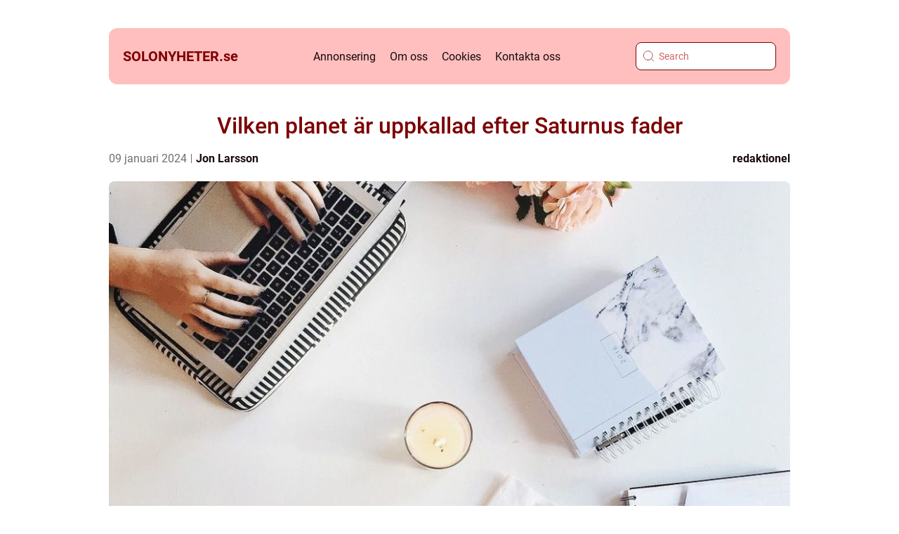

--- FILE ---
content_type: text/html; charset=UTF-8
request_url: https://solonyheter.se/vilken-planet-ar-uppkallad-efter-saturnus-fader/
body_size: 20350
content:
<!doctype html>
<html lang="sv-SE">
<head><meta charset="UTF-8"><script >var _wpmeteor={"rdelay":2000,"elementor-animations":true,"elementor-pp":true,"v":"2.3.10"};if(navigator.userAgent.match(/MSIE|Internet Explorer/i)||navigator.userAgent.match(/Trident\/7\..*?rv:11/i)){var href=document.location.href;if(!href.match(/[?&]wpmeteordisable/)){if(href.indexOf("?")==-1){if(href.indexOf("#")==-1){document.location.href=href+"?wpmeteordisable=1"}else{document.location.href=href.replace("#","?wpmeteordisable=1#")}}else{if(href.indexOf("#")==-1){document.location.href=href+"&wpmeteordisable=1"}else{document.location.href=href.replace("#","&wpmeteordisable=1#")}}}}</script><script >!function(t){var e={};function n(r){if(e[r])return e[r].exports;var o=e[r]={i:r,l:!1,exports:{}};return t[r].call(o.exports,o,o.exports,n),o.l=!0,o.exports}n.m=t,n.c=e,n.d=function(t,e,r){n.o(t,e)||Object.defineProperty(t,e,{enumerable:!0,get:r})},n.r=function(t){"undefined"!=typeof Symbol&&Symbol.toStringTag&&Object.defineProperty(t,Symbol.toStringTag,{value:"Module"}),Object.defineProperty(t,"__esModule",{value:!0})},n.t=function(t,e){if(1&e&&(t=n(t)),8&e)return t;if(4&e&&"object"==typeof t&&t&&t.__esModule)return t;var r=Object.create(null);if(n.r(r),Object.defineProperty(r,"default",{enumerable:!0,value:t}),2&e&&"string"!=typeof t)for(var o in t)n.d(r,o,function(e){return t[e]}.bind(null,o));return r},n.n=function(t){var e=t&&t.__esModule?function(){return t.default}:function(){return t};return n.d(e,"a",e),e},n.o=function(t,e){return Object.prototype.hasOwnProperty.call(t,e)},n.p="/",n(n.s=0)}([function(t,e,n){t.exports=n(1)},function(t,e,n){"use strict";n.r(e);var r=new(function(){function t(){this.l=[]}var e=t.prototype;return e.emit=function(t,e){void 0===e&&(e=null),this.l[t]&&this.l[t].forEach((function(t){return t(e)}))},e.on=function(t,e){var n;(n=this.l)[t]||(n[t]=[]),this.l[t].push(e)},e.off=function(t,e){this.l[t]=(this.l[t]||[]).filter((function(t){return t!==e}))},t}()),o=new Date,i=document,a=function(){function t(){this.known=[]}var e=t.prototype;return e.init=function(){var t,e=this,n=!1,o=function(t){if(!n&&t&&t.fn&&!t.__wpmeteor){var r=function(e){return i.addEventListener("DOMContentLoaded",(function(n){e.bind(i)(t,n)})),this};e.known.push([t,t.fn.ready,t.fn.init.prototype.ready]),t.fn.ready=r,t.fn.init.prototype.ready=r,t.__wpmeteor=!0}return t};window.jQuery&&(t=o(window.jQuery)),Object.defineProperty(window,"jQuery",{get:function(){return t},set:function(e){return t=o(e)}}),r.on("l",(function(){return n=!0}))},e.unmock=function(){this.known.forEach((function(t){var e=t[0],n=t[1],r=t[2];e.fn.ready=n,e.fn.init.prototype.ready=r}))},t}(),c={};!function(t,e){try{var n=Object.defineProperty({},e,{get:function(){c[e]=!0}});t.addEventListener(e,null,n),t.removeEventListener(e,null,n)}catch(t){}}(window,"passive");var u=c,f=window,d=document,s=["mouseover","keydown","touchmove","touchend","wheel"],l=["mouseover","mouseout","touchstart","touchmove","touchend","click"],p="data-wpmeteor-",v=function(){function t(){}return t.prototype.init=function(t){var e=!1,n=!1,o=function t(o){e||(e=!0,s.forEach((function(e){return d.body.removeEventListener(e,t,u)})),clearTimeout(n),location.href.match(/wpmeteornopreload/)||r.emit("pre"),r.emit("fi"))},i=function(t){var e=new MouseEvent("click",{view:t.view,bubbles:!0,cancelable:!0});return Object.defineProperty(e,"target",{writable:!1,value:t.target}),e};t<1e4&&r.on("i",(function(){e||(n=setTimeout(o,t))}));var a=[],c=function(t){t.target&&"dispatchEvent"in t.target&&("click"===t.type?(t.preventDefault(),t.stopPropagation(),a.push(i(t))):"touchmove"!==t.type&&a.push(t),t.target.setAttribute(p+t.type,!0))};r.on("l",(function(){var t;for(l.forEach((function(t){return f.removeEventListener(t,c)}));t=a.shift();){var e=t.target;e.getAttribute(p+"touchstart")&&e.getAttribute(p+"touchend")&&!e.getAttribute(p+"click")?(e.getAttribute(p+"touchmove")||(e.removeAttribute(p+"touchmove"),a.push(i(t))),e.removeAttribute(p+"touchstart"),e.removeAttribute(p+"touchend")):e.removeAttribute(p+t.type),e.dispatchEvent(t)}}));d.addEventListener("DOMContentLoaded",(function t(){s.forEach((function(t){return d.body.addEventListener(t,o,u)})),l.forEach((function(t){return f.addEventListener(t,c)})),d.removeEventListener("DOMContentLoaded",t)}))},t}(),m=document,h=m.createElement("span");h.setAttribute("id","elementor-device-mode"),h.setAttribute("class","elementor-screen-only");var y=window,b=document,g=b.documentElement,w=function(t){return t.getAttribute("class")||""},E=function(t,e){return t.setAttribute("class",e)},L=function(){window.addEventListener("load",(function(){var t=(m.body.appendChild(h),getComputedStyle(h,":after").content.replace(/"/g,"")),e=Math.max(g.clientWidth||0,y.innerWidth||0),n=Math.max(g.clientHeight||0,y.innerHeight||0),o=["_animation_"+t,"animation_"+t,"_animation","_animation","animation"];Array.from(b.querySelectorAll(".elementor-invisible")).forEach((function(t){var i=t.getBoundingClientRect();if(i.top+y.scrollY<=n&&i.left+y.scrollX<e)try{var a=JSON.parse(t.getAttribute("data-settings"));if(a.trigger_source)return;for(var c,u=a._animation_delay||a.animation_delay||0,f=0;f<o.length;f++)if(a[o[f]]){o[f],c=a[o[f]];break}if(c){var d=w(t),s="none"===c?d:d+" animated "+c,l=setTimeout((function(){E(t,s.replace(/\belementor\-invisible\b/,"")),o.forEach((function(t){return delete a[t]})),t.setAttribute("data-settings",JSON.stringify(a))}),u);r.on("fi",(function(){clearTimeout(l),E(t,w(t).replace(new RegExp("\b"+c+"\b"),""))}))}}catch(t){console.error(t)}}))}))},S=document,A="querySelectorAll",O="data-in-mega_smartmenus",_="DOMContentLoaded",j="readystatechange",P="message",k=console.error;!function(t,e,n,i,c,u,f,d,s){var l,p,m=t.constructor.name+"::",h=e.constructor.name+"::",y=function(e,n){n=n||t;for(var r=0;r<this.length;r++)e.call(n,this[r],r,this)};"NodeList"in t&&!NodeList.prototype.forEach&&(NodeList.prototype.forEach=y),"HTMLCollection"in t&&!HTMLCollection.prototype.forEach&&(HTMLCollection.prototype.forEach=y),_wpmeteor["elementor-animations"]&&L(),_wpmeteor["elementor-pp"]&&function(){var t=S.createElement("div");t.innerHTML='<span class="sub-arrow --wp-meteor"><i class="fa" aria-hidden="true"></i></span>';var e=t.firstChild;S.addEventListener("DOMContentLoaded",(function(){Array.from(S[A](".pp-advanced-menu ul")).forEach((function(t){if(!t.getAttribute(O)){(t.getAttribute("class")||"").match(/\bmega\-menu\b/)&&t[A]("ul").forEach((function(t){t.setAttribute(O,!0)}));var n=function(t){for(var e=[];t=t.previousElementSibling;)e.push(t);return e}(t),r=n.filter((function(t){return t})).filter((function(t){return"A"===t.tagName})).pop();if(r||(r=n.map((function(t){return Array.from(t[A]("a"))})).filter((function(t){return t})).flat().pop()),r){var o=e.cloneNode(!0);r.appendChild(o),new MutationObserver((function(t){t.forEach((function(t){t.addedNodes.forEach((function(t){if(1===t.nodeType&&"SPAN"===t.tagName)try{r.removeChild(o)}catch(t){}}))}))})).observe(r,{childList:!0})}}}))}))}();var b,g,w=[],E=[],x={},C=!1,T=!1,M=setTimeout;var N=e[n].bind(e),R=e[i].bind(e),H=t[n].bind(t),D=t[i].bind(t);"undefined"!=typeof EventTarget&&(b=EventTarget.prototype.addEventListener,g=EventTarget.prototype.removeEventListener,N=b.bind(e),R=g.bind(e),H=b.bind(t),D=g.bind(t));var z,q=e.createElement.bind(e),B=e.__proto__.__lookupGetter__("readyState").bind(e);Object.defineProperty(e,"readyState",{get:function(){return z||B()},set:function(t){return z=t}});var Q=function(t){return E.filter((function(e,n){var r=e[0],o=(e[1],e[2]);if(!(t.indexOf(r.type)<0)){o||(o=r.target);try{for(var i=o.constructor.name+"::"+r.type,a=0;a<x[i].length;a++){if(x[i][a])if(!W[i+"::"+n+"::"+a])return!0}}catch(t){}}})).length},W={},I=function(t){E.forEach((function(n,r){var o=n[0],i=n[1],a=n[2];if(!(t.indexOf(o.type)<0)){a||(a=o.target);try{var c=a.constructor.name+"::"+o.type;if((x[c]||[]).length)for(var u=0;u<x[c].length;u++){var f=x[c][u];if(f){var d=c+"::"+r+"::"+u;if(!W[d]){W[d]=!0,e.readyState=i;try{f.hasOwnProperty("prototype")&&f.prototype.constructor!==f?f(o):f.bind(a)(o)}catch(t){k(t,f)}}}}}catch(t){k(t)}}}))};N(_,(function(t){E.push([t,e.readyState,e])})),N(j,(function(t){E.push([t,e.readyState,e])})),H(_,(function(n){E.push([n,e.readyState,t])})),H(d,(function(n){E.push([n,e.readyState,t]),G||I([_,j,P,d])}));var J=function(n){E.push([n,e.readyState,t])};H(P,J),r.on("fi",(function(){T=!0,G=!0,e.readyState="loading",M(X)}));H(d,(function t(){C=!0,T&&!G&&(e.readyState="loading",M(X)),D(d,t)})),(new v).init(_wpmeteor.rdelay);var F=new a;F.init();var G=!1,X=function n(){var o=w.shift();if(o)if(o[c]("data-src"))o.hasAttribute("data-async")?(U(o),M(n)):U(o,n);else if("javascript/blocked"==o.type)U(o),M(n);else if(o.hasAttribute("data-wpmeteor-onload")){var i=o[c]("data-wpmeteor-onload");try{new Function(i).call(o)}catch(t){k(t)}M(n)}else M(n);else if(Q([_,j,P]))I([_,j,P]),M(n);else if(T&&C)if(Q([d,P]))I([d,P]),M(n);else{if(t.RocketLazyLoadScripts)try{RocketLazyLoadScripts.run()}catch(t){k(t)}e.readyState="complete",D(P,J),(x[m+"message"]||[]).forEach((function(t){H(P,t)})),F.unmock(),Z=N,$=R,nt=H,rt=D,G=!1,setTimeout((function(){return r.emit("l")}))}else G=!1},Y=function(t){for(var n=e.createElement("SCRIPT"),r=t.attributes,o=r.length-1;o>=0;o--)n.setAttribute(r[o].name,r[o].value);return n.bypass=!0,n.type=t.hasAttribute("data-wpmeteor-module")?"module":"text/javascript",(t.text||"").match(/^\s*class RocketLazyLoadScripts/)?n.text=t.text.replace(/^\s*class RocketLazyLoadScripts/,"window.RocketLazyLoadScripts=class").replace("RocketLazyLoadScripts.run();",""):n.text=t.text,n[f]("data-wpmeteor-after"),n},K=function(t,e){var n=t.parentNode;n&&n.replaceChild(e,t)},U=function(t,e){if(t[c]("data-src")){var r=Y(t),o=b?b.bind(r):r[n].bind(r);if(e){var i=function(){return M(e)};o(d,i),o(s,i)}r.src=t[c]("data-src"),r[f]("data-src"),K(t,r)}else"javascript/blocked"===t.type?K(t,Y(t)):onLoad&&onLoad()},V=function(t,e){var n=(x[t]||[]).indexOf(e);if(n>=0)return x[t][n]=void 0,!0},Z=function(t,e){if(e&&(t===_||t===j)){var n=h+t;return x[n]=x[n]||[],void x[n].push(e)}for(var r=arguments.length,o=new Array(r>2?r-2:0),i=2;i<r;i++)o[i-2]=arguments[i];return N.apply(void 0,[t,e].concat(o))},$=function(t,e){t===_&&V(h+t,e);return R(t,e)};Object.defineProperties(e,((l={})[n]={get:function(){return Z},set:function(){return Z}},l[i]={get:function(){return $},set:function(){return $}},l)),r.on("pre",(function(){return w.forEach((function(t){var n=t[c]("data-src");if(n){var r=q("link");r.rel="pre"+d,r.as="script",r.href=n,r.crossorigin=!0,e.head.appendChild(r)}}))})),N(_,(function(){e.querySelectorAll("script[data-wpmeteor-after]").forEach((function(t){return w.push(t)}));var t=["link"].map((function(t){return t+"[data-wpmeteor-onload]"})).join(",");e.querySelectorAll(t).forEach((function(t){return w.push(t)}))}));var tt=function(t){if(e.currentScript)try{var n=e.currentScript.parentElement,r=e.currentScript.nextSibling,i=document.createElement("div");i.innerHTML=t,Array.from(i.childNodes).forEach((function(t){"SCRIPT"===t.nodeName?n.insertBefore(Y(t),r):n.insertBefore(t,r)}))}catch(t){console.error(t)}else k((new Date-o)/1e3,"document.currentScript not set",t)},et=function(t){return tt(t+"\n")};Object.defineProperties(e,{write:{get:function(){return tt},set:function(t){return tt=t}},writeln:{get:function(){return et},set:function(t){return et=t}}});var nt=function(t,e){if(e&&(t===d||t===_||t===P)){var n=t===_?h+t:m+t;return x[n]=x[n]||[],void x[n].push(e)}for(var r=arguments.length,o=new Array(r>2?r-2:0),i=2;i<r;i++)o[i-2]=arguments[i];return H.apply(void 0,[t,e].concat(o))},rt=function(t,e){t===d&&V(t===_?h+t:m+t,e);return D(t,e)};Object.defineProperties(t,((p={})[n]={get:function(){return nt},set:function(){return nt}},p[i]={get:function(){return rt},set:function(){return rt}},p));var ot=function(t){var e;return{get:function(){return e},set:function(n){return e&&V(t,n),x[t]=x[t]||[],x[t].push(n),e=n}}},it=ot(m+d);Object.defineProperty(t,"onload",it),N(_,(function(){Object.defineProperty(e.body,"onload",it)})),Object.defineProperty(e,"onreadystatechange",ot(h+j)),Object.defineProperty(t,"onmessage",ot(m+P));var at=1,ct=function(){--at||r.emit("i")};H(d,(function t(){M((function(){e.querySelectorAll("img").forEach((function(t){if(!t.complete&&(t.currentSrc||t.src)&&"lazy"==!(t.loading||"").toLowerCase()||(r=t.getBoundingClientRect(),o=window.innerHeight||document.documentElement.clientHeight,i=window.innerWidth||document.documentElement.clientWidth,r.top>=-1*o*1&&r.left>=-1*i*1&&r.bottom<=2*o&&r.right<=2*i)){var e=new Image;e[n](d,ct),e[n](s,ct),e.src=t.currentSrc||t.src,at++}var r,o,i})),ct()})),D(d,t)}));var ut=Object.defineProperty;Object.defineProperty=function(n,r,o){return n===t&&["jQuery","onload"].indexOf(r)>=0||(n===e||n===e.body)&&["readyState","write"].indexOf(r)>=0?n:ut(n,r,o)},Object.defineProperties=function(t,e){for(var n in e)Object.defineProperty(t,n,e[n]);return t}}(window,document,"addEventListener","removeEventListener","getAttribute",0,"removeAttribute","load","error")}]);
</script>
    
    <meta name="viewport" content="width=device-width, initial-scale=1">

    <link rel="apple-touch-icon" sizes="180x180" href="https://solonyheter.se/wp-content/themes/klikko4_b_04_06_2025/dest/images/favicon.png">
    <link rel="icon" type="image/png" sizes="32x32" href="https://solonyheter.se/wp-content/themes/klikko4_b_04_06_2025/dest/images/favicon.png">
    <link rel="icon" type="image/png" sizes="16x16" href="https://solonyheter.se/wp-content/themes/klikko4_b_04_06_2025/dest/images/favicon.png">
            <title>Vilken planet är uppkallad efter Saturnus fader</title>
    <meta name='robots' content='index, follow' />
	<style>img:is([sizes="auto" i], [sizes^="auto," i]) { contain-intrinsic-size: 3000px 1500px }</style>
	
	<!-- This site is optimized with the Yoast SEO plugin v25.3.1 - https://yoast.com/wordpress/plugins/seo/ -->
	<meta name="description" content="Läs vår fördjupande artikel om Jupiter, den imponerande planeten som är uppkallad efter Saturnus fader. Utforska dess egenskaper, popularitet och historiska betydelse. Ta del av kvantitativa mätningar och skillnader mellan olika Jupiters. Upptäck varför Jupiter fascinerar både forskare och privatpersoner." />
	<link rel="canonical" href="https://solonyheter.se/vilken-planet-ar-uppkallad-efter-saturnus-fader/" />
	<meta property="og:locale" content="sv_SE" />
	<meta property="og:type" content="article" />
	<meta property="og:title" content="Jupiter - Planeten uppkallad efter Saturnus fader | En fördjupande analys" />
	<meta property="og:description" content="Läs vår fördjupande artikel om Jupiter, den imponerande planeten som är uppkallad efter Saturnus fader. Utforska dess egenskaper, popularitet och historiska betydelse. Ta del av kvantitativa mätningar och skillnader mellan olika Jupiters. Upptäck varför Jupiter fascinerar både forskare och privatpersoner." />
	<meta property="og:url" content="https://solonyheter.se/vilken-planet-ar-uppkallad-efter-saturnus-fader/" />
	<meta property="og:site_name" content="Solonyheter.se | Nyheter och information från Sverige" />
	<meta property="article:published_time" content="2024-01-09T00:18:36+00:00" />
	<meta property="article:modified_time" content="2025-08-22T07:42:06+00:00" />
	<meta property="og:image" content="https://solonyheter.se/wp-content/uploads/2024/01/pixabay-2559707.jpeg" />
	<meta property="og:image:width" content="1000" />
	<meta property="og:image:height" content="1247" />
	<meta property="og:image:type" content="image/jpeg" />
	<meta name="author" content="Jon Larsson" />
	<meta name="twitter:card" content="summary_large_image" />
	<script type="application/ld+json" class="yoast-schema-graph">{"@context":"https://schema.org","@graph":[{"@type":"WebPage","@id":"https://solonyheter.se/vilken-planet-ar-uppkallad-efter-saturnus-fader/","url":"https://solonyheter.se/vilken-planet-ar-uppkallad-efter-saturnus-fader/","name":"Jupiter - Planeten uppkallad efter Saturnus fader | En fördjupande analys","isPartOf":{"@id":"https://solonyheter.se/#website"},"primaryImageOfPage":{"@id":"https://solonyheter.se/vilken-planet-ar-uppkallad-efter-saturnus-fader/#primaryimage"},"image":{"@id":"https://solonyheter.se/vilken-planet-ar-uppkallad-efter-saturnus-fader/#primaryimage"},"thumbnailUrl":"https://solonyheter.se/wp-content/uploads/2024/01/pixabay-2559707.jpeg","datePublished":"2024-01-09T00:18:36+00:00","dateModified":"2025-08-22T07:42:06+00:00","author":{"@id":"https://solonyheter.se/#/schema/person/3f635910441f911aa519417682d3fcb6"},"description":"Läs vår fördjupande artikel om Jupiter, den imponerande planeten som är uppkallad efter Saturnus fader. Utforska dess egenskaper, popularitet och historiska betydelse. Ta del av kvantitativa mätningar och skillnader mellan olika Jupiters. Upptäck varför Jupiter fascinerar både forskare och privatpersoner.","breadcrumb":{"@id":"https://solonyheter.se/vilken-planet-ar-uppkallad-efter-saturnus-fader/#breadcrumb"},"inLanguage":"sv-SE","potentialAction":[{"@type":"ReadAction","target":["https://solonyheter.se/vilken-planet-ar-uppkallad-efter-saturnus-fader/"]}]},{"@type":"ImageObject","inLanguage":"sv-SE","@id":"https://solonyheter.se/vilken-planet-ar-uppkallad-efter-saturnus-fader/#primaryimage","url":"https://solonyheter.se/wp-content/uploads/2024/01/pixabay-2559707.jpeg","contentUrl":"https://solonyheter.se/wp-content/uploads/2024/01/pixabay-2559707.jpeg","width":1000,"height":1247},{"@type":"BreadcrumbList","@id":"https://solonyheter.se/vilken-planet-ar-uppkallad-efter-saturnus-fader/#breadcrumb","itemListElement":[{"@type":"ListItem","position":1,"name":"Hem","item":"https://solonyheter.se/"},{"@type":"ListItem","position":2,"name":"Vilken planet är uppkallad efter Saturnus fader"}]},{"@type":"WebSite","@id":"https://solonyheter.se/#website","url":"https://solonyheter.se/","name":"Solonyheter.se | Nyheter och information från Sverige","description":"Solonyheter.se ger dig de senaste svenska nyheterna och informationen om samhälle, politik, kultur, ekonomi, vetenskap och teknik.","potentialAction":[{"@type":"SearchAction","target":{"@type":"EntryPoint","urlTemplate":"https://solonyheter.se/?s={search_term_string}"},"query-input":{"@type":"PropertyValueSpecification","valueRequired":true,"valueName":"search_term_string"}}],"inLanguage":"sv-SE"},{"@type":"Person","@id":"https://solonyheter.se/#/schema/person/3f635910441f911aa519417682d3fcb6","name":"Jon Larsson","image":{"@type":"ImageObject","inLanguage":"sv-SE","@id":"https://solonyheter.se/#/schema/person/image/","url":"https://secure.gravatar.com/avatar/442767371d6e0d6f685c65723e33166bcb4ab358858ba655601faf5e5294f5c6?s=96&d=mm&r=g","contentUrl":"https://secure.gravatar.com/avatar/442767371d6e0d6f685c65723e33166bcb4ab358858ba655601faf5e5294f5c6?s=96&d=mm&r=g","caption":"Jon Larsson"},"url":"https://solonyheter.se/author/jon_larsson/"}]}</script>
	<!-- / Yoast SEO plugin. -->


<script  data-wpmeteor-after="REORDER" type="javascript/blocked">
/* <![CDATA[ */
window._wpemojiSettings = {"baseUrl":"https:\/\/s.w.org\/images\/core\/emoji\/16.0.1\/72x72\/","ext":".png","svgUrl":"https:\/\/s.w.org\/images\/core\/emoji\/16.0.1\/svg\/","svgExt":".svg","source":{"concatemoji":"https:\/\/solonyheter.se\/wp-includes\/js\/wp-emoji-release.min.js?ver=6.8.3"}};
/*! This file is auto-generated */
!function(s,n){var o,i,e;function c(e){try{var t={supportTests:e,timestamp:(new Date).valueOf()};sessionStorage.setItem(o,JSON.stringify(t))}catch(e){}}function p(e,t,n){e.clearRect(0,0,e.canvas.width,e.canvas.height),e.fillText(t,0,0);var t=new Uint32Array(e.getImageData(0,0,e.canvas.width,e.canvas.height).data),a=(e.clearRect(0,0,e.canvas.width,e.canvas.height),e.fillText(n,0,0),new Uint32Array(e.getImageData(0,0,e.canvas.width,e.canvas.height).data));return t.every(function(e,t){return e===a[t]})}function u(e,t){e.clearRect(0,0,e.canvas.width,e.canvas.height),e.fillText(t,0,0);for(var n=e.getImageData(16,16,1,1),a=0;a<n.data.length;a++)if(0!==n.data[a])return!1;return!0}function f(e,t,n,a){switch(t){case"flag":return n(e,"\ud83c\udff3\ufe0f\u200d\u26a7\ufe0f","\ud83c\udff3\ufe0f\u200b\u26a7\ufe0f")?!1:!n(e,"\ud83c\udde8\ud83c\uddf6","\ud83c\udde8\u200b\ud83c\uddf6")&&!n(e,"\ud83c\udff4\udb40\udc67\udb40\udc62\udb40\udc65\udb40\udc6e\udb40\udc67\udb40\udc7f","\ud83c\udff4\u200b\udb40\udc67\u200b\udb40\udc62\u200b\udb40\udc65\u200b\udb40\udc6e\u200b\udb40\udc67\u200b\udb40\udc7f");case"emoji":return!a(e,"\ud83e\udedf")}return!1}function g(e,t,n,a){var r="undefined"!=typeof WorkerGlobalScope&&self instanceof WorkerGlobalScope?new OffscreenCanvas(300,150):s.createElement("canvas"),o=r.getContext("2d",{willReadFrequently:!0}),i=(o.textBaseline="top",o.font="600 32px Arial",{});return e.forEach(function(e){i[e]=t(o,e,n,a)}),i}function t(e){var t=s.createElement("script");t.src=e,t.defer=!0,s.head.appendChild(t)}"undefined"!=typeof Promise&&(o="wpEmojiSettingsSupports",i=["flag","emoji"],n.supports={everything:!0,everythingExceptFlag:!0},e=new Promise(function(e){s.addEventListener("DOMContentLoaded",e,{once:!0})}),new Promise(function(t){var n=function(){try{var e=JSON.parse(sessionStorage.getItem(o));if("object"==typeof e&&"number"==typeof e.timestamp&&(new Date).valueOf()<e.timestamp+604800&&"object"==typeof e.supportTests)return e.supportTests}catch(e){}return null}();if(!n){if("undefined"!=typeof Worker&&"undefined"!=typeof OffscreenCanvas&&"undefined"!=typeof URL&&URL.createObjectURL&&"undefined"!=typeof Blob)try{var e="postMessage("+g.toString()+"("+[JSON.stringify(i),f.toString(),p.toString(),u.toString()].join(",")+"));",a=new Blob([e],{type:"text/javascript"}),r=new Worker(URL.createObjectURL(a),{name:"wpTestEmojiSupports"});return void(r.onmessage=function(e){c(n=e.data),r.terminate(),t(n)})}catch(e){}c(n=g(i,f,p,u))}t(n)}).then(function(e){for(var t in e)n.supports[t]=e[t],n.supports.everything=n.supports.everything&&n.supports[t],"flag"!==t&&(n.supports.everythingExceptFlag=n.supports.everythingExceptFlag&&n.supports[t]);n.supports.everythingExceptFlag=n.supports.everythingExceptFlag&&!n.supports.flag,n.DOMReady=!1,n.readyCallback=function(){n.DOMReady=!0}}).then(function(){return e}).then(function(){var e;n.supports.everything||(n.readyCallback(),(e=n.source||{}).concatemoji?t(e.concatemoji):e.wpemoji&&e.twemoji&&(t(e.twemoji),t(e.wpemoji)))}))}((window,document),window._wpemojiSettings);
/* ]]> */
</script>
<style id='wp-emoji-styles-inline-css' type='text/css'>

	img.wp-smiley, img.emoji {
		display: inline !important;
		border: none !important;
		box-shadow: none !important;
		height: 1em !important;
		width: 1em !important;
		margin: 0 0.07em !important;
		vertical-align: -0.1em !important;
		background: none !important;
		padding: 0 !important;
	}
</style>
<link rel='stylesheet' id='wp-block-library-css' href='https://solonyheter.se/wp-includes/css/dist/block-library/style.min.css?ver=6.8.3' type='text/css' media='all' />
<style id='classic-theme-styles-inline-css' type='text/css'>
/*! This file is auto-generated */
.wp-block-button__link{color:#fff;background-color:#32373c;border-radius:9999px;box-shadow:none;text-decoration:none;padding:calc(.667em + 2px) calc(1.333em + 2px);font-size:1.125em}.wp-block-file__button{background:#32373c;color:#fff;text-decoration:none}
</style>
<style id='global-styles-inline-css' type='text/css'>
:root{--wp--preset--aspect-ratio--square: 1;--wp--preset--aspect-ratio--4-3: 4/3;--wp--preset--aspect-ratio--3-4: 3/4;--wp--preset--aspect-ratio--3-2: 3/2;--wp--preset--aspect-ratio--2-3: 2/3;--wp--preset--aspect-ratio--16-9: 16/9;--wp--preset--aspect-ratio--9-16: 9/16;--wp--preset--color--black: #000000;--wp--preset--color--cyan-bluish-gray: #abb8c3;--wp--preset--color--white: #ffffff;--wp--preset--color--pale-pink: #f78da7;--wp--preset--color--vivid-red: #cf2e2e;--wp--preset--color--luminous-vivid-orange: #ff6900;--wp--preset--color--luminous-vivid-amber: #fcb900;--wp--preset--color--light-green-cyan: #7bdcb5;--wp--preset--color--vivid-green-cyan: #00d084;--wp--preset--color--pale-cyan-blue: #8ed1fc;--wp--preset--color--vivid-cyan-blue: #0693e3;--wp--preset--color--vivid-purple: #9b51e0;--wp--preset--gradient--vivid-cyan-blue-to-vivid-purple: linear-gradient(135deg,rgba(6,147,227,1) 0%,rgb(155,81,224) 100%);--wp--preset--gradient--light-green-cyan-to-vivid-green-cyan: linear-gradient(135deg,rgb(122,220,180) 0%,rgb(0,208,130) 100%);--wp--preset--gradient--luminous-vivid-amber-to-luminous-vivid-orange: linear-gradient(135deg,rgba(252,185,0,1) 0%,rgba(255,105,0,1) 100%);--wp--preset--gradient--luminous-vivid-orange-to-vivid-red: linear-gradient(135deg,rgba(255,105,0,1) 0%,rgb(207,46,46) 100%);--wp--preset--gradient--very-light-gray-to-cyan-bluish-gray: linear-gradient(135deg,rgb(238,238,238) 0%,rgb(169,184,195) 100%);--wp--preset--gradient--cool-to-warm-spectrum: linear-gradient(135deg,rgb(74,234,220) 0%,rgb(151,120,209) 20%,rgb(207,42,186) 40%,rgb(238,44,130) 60%,rgb(251,105,98) 80%,rgb(254,248,76) 100%);--wp--preset--gradient--blush-light-purple: linear-gradient(135deg,rgb(255,206,236) 0%,rgb(152,150,240) 100%);--wp--preset--gradient--blush-bordeaux: linear-gradient(135deg,rgb(254,205,165) 0%,rgb(254,45,45) 50%,rgb(107,0,62) 100%);--wp--preset--gradient--luminous-dusk: linear-gradient(135deg,rgb(255,203,112) 0%,rgb(199,81,192) 50%,rgb(65,88,208) 100%);--wp--preset--gradient--pale-ocean: linear-gradient(135deg,rgb(255,245,203) 0%,rgb(182,227,212) 50%,rgb(51,167,181) 100%);--wp--preset--gradient--electric-grass: linear-gradient(135deg,rgb(202,248,128) 0%,rgb(113,206,126) 100%);--wp--preset--gradient--midnight: linear-gradient(135deg,rgb(2,3,129) 0%,rgb(40,116,252) 100%);--wp--preset--font-size--small: 13px;--wp--preset--font-size--medium: 20px;--wp--preset--font-size--large: 36px;--wp--preset--font-size--x-large: 42px;--wp--preset--spacing--20: 0.44rem;--wp--preset--spacing--30: 0.67rem;--wp--preset--spacing--40: 1rem;--wp--preset--spacing--50: 1.5rem;--wp--preset--spacing--60: 2.25rem;--wp--preset--spacing--70: 3.38rem;--wp--preset--spacing--80: 5.06rem;--wp--preset--shadow--natural: 6px 6px 9px rgba(0, 0, 0, 0.2);--wp--preset--shadow--deep: 12px 12px 50px rgba(0, 0, 0, 0.4);--wp--preset--shadow--sharp: 6px 6px 0px rgba(0, 0, 0, 0.2);--wp--preset--shadow--outlined: 6px 6px 0px -3px rgba(255, 255, 255, 1), 6px 6px rgba(0, 0, 0, 1);--wp--preset--shadow--crisp: 6px 6px 0px rgba(0, 0, 0, 1);}:where(.is-layout-flex){gap: 0.5em;}:where(.is-layout-grid){gap: 0.5em;}body .is-layout-flex{display: flex;}.is-layout-flex{flex-wrap: wrap;align-items: center;}.is-layout-flex > :is(*, div){margin: 0;}body .is-layout-grid{display: grid;}.is-layout-grid > :is(*, div){margin: 0;}:where(.wp-block-columns.is-layout-flex){gap: 2em;}:where(.wp-block-columns.is-layout-grid){gap: 2em;}:where(.wp-block-post-template.is-layout-flex){gap: 1.25em;}:where(.wp-block-post-template.is-layout-grid){gap: 1.25em;}.has-black-color{color: var(--wp--preset--color--black) !important;}.has-cyan-bluish-gray-color{color: var(--wp--preset--color--cyan-bluish-gray) !important;}.has-white-color{color: var(--wp--preset--color--white) !important;}.has-pale-pink-color{color: var(--wp--preset--color--pale-pink) !important;}.has-vivid-red-color{color: var(--wp--preset--color--vivid-red) !important;}.has-luminous-vivid-orange-color{color: var(--wp--preset--color--luminous-vivid-orange) !important;}.has-luminous-vivid-amber-color{color: var(--wp--preset--color--luminous-vivid-amber) !important;}.has-light-green-cyan-color{color: var(--wp--preset--color--light-green-cyan) !important;}.has-vivid-green-cyan-color{color: var(--wp--preset--color--vivid-green-cyan) !important;}.has-pale-cyan-blue-color{color: var(--wp--preset--color--pale-cyan-blue) !important;}.has-vivid-cyan-blue-color{color: var(--wp--preset--color--vivid-cyan-blue) !important;}.has-vivid-purple-color{color: var(--wp--preset--color--vivid-purple) !important;}.has-black-background-color{background-color: var(--wp--preset--color--black) !important;}.has-cyan-bluish-gray-background-color{background-color: var(--wp--preset--color--cyan-bluish-gray) !important;}.has-white-background-color{background-color: var(--wp--preset--color--white) !important;}.has-pale-pink-background-color{background-color: var(--wp--preset--color--pale-pink) !important;}.has-vivid-red-background-color{background-color: var(--wp--preset--color--vivid-red) !important;}.has-luminous-vivid-orange-background-color{background-color: var(--wp--preset--color--luminous-vivid-orange) !important;}.has-luminous-vivid-amber-background-color{background-color: var(--wp--preset--color--luminous-vivid-amber) !important;}.has-light-green-cyan-background-color{background-color: var(--wp--preset--color--light-green-cyan) !important;}.has-vivid-green-cyan-background-color{background-color: var(--wp--preset--color--vivid-green-cyan) !important;}.has-pale-cyan-blue-background-color{background-color: var(--wp--preset--color--pale-cyan-blue) !important;}.has-vivid-cyan-blue-background-color{background-color: var(--wp--preset--color--vivid-cyan-blue) !important;}.has-vivid-purple-background-color{background-color: var(--wp--preset--color--vivid-purple) !important;}.has-black-border-color{border-color: var(--wp--preset--color--black) !important;}.has-cyan-bluish-gray-border-color{border-color: var(--wp--preset--color--cyan-bluish-gray) !important;}.has-white-border-color{border-color: var(--wp--preset--color--white) !important;}.has-pale-pink-border-color{border-color: var(--wp--preset--color--pale-pink) !important;}.has-vivid-red-border-color{border-color: var(--wp--preset--color--vivid-red) !important;}.has-luminous-vivid-orange-border-color{border-color: var(--wp--preset--color--luminous-vivid-orange) !important;}.has-luminous-vivid-amber-border-color{border-color: var(--wp--preset--color--luminous-vivid-amber) !important;}.has-light-green-cyan-border-color{border-color: var(--wp--preset--color--light-green-cyan) !important;}.has-vivid-green-cyan-border-color{border-color: var(--wp--preset--color--vivid-green-cyan) !important;}.has-pale-cyan-blue-border-color{border-color: var(--wp--preset--color--pale-cyan-blue) !important;}.has-vivid-cyan-blue-border-color{border-color: var(--wp--preset--color--vivid-cyan-blue) !important;}.has-vivid-purple-border-color{border-color: var(--wp--preset--color--vivid-purple) !important;}.has-vivid-cyan-blue-to-vivid-purple-gradient-background{background: var(--wp--preset--gradient--vivid-cyan-blue-to-vivid-purple) !important;}.has-light-green-cyan-to-vivid-green-cyan-gradient-background{background: var(--wp--preset--gradient--light-green-cyan-to-vivid-green-cyan) !important;}.has-luminous-vivid-amber-to-luminous-vivid-orange-gradient-background{background: var(--wp--preset--gradient--luminous-vivid-amber-to-luminous-vivid-orange) !important;}.has-luminous-vivid-orange-to-vivid-red-gradient-background{background: var(--wp--preset--gradient--luminous-vivid-orange-to-vivid-red) !important;}.has-very-light-gray-to-cyan-bluish-gray-gradient-background{background: var(--wp--preset--gradient--very-light-gray-to-cyan-bluish-gray) !important;}.has-cool-to-warm-spectrum-gradient-background{background: var(--wp--preset--gradient--cool-to-warm-spectrum) !important;}.has-blush-light-purple-gradient-background{background: var(--wp--preset--gradient--blush-light-purple) !important;}.has-blush-bordeaux-gradient-background{background: var(--wp--preset--gradient--blush-bordeaux) !important;}.has-luminous-dusk-gradient-background{background: var(--wp--preset--gradient--luminous-dusk) !important;}.has-pale-ocean-gradient-background{background: var(--wp--preset--gradient--pale-ocean) !important;}.has-electric-grass-gradient-background{background: var(--wp--preset--gradient--electric-grass) !important;}.has-midnight-gradient-background{background: var(--wp--preset--gradient--midnight) !important;}.has-small-font-size{font-size: var(--wp--preset--font-size--small) !important;}.has-medium-font-size{font-size: var(--wp--preset--font-size--medium) !important;}.has-large-font-size{font-size: var(--wp--preset--font-size--large) !important;}.has-x-large-font-size{font-size: var(--wp--preset--font-size--x-large) !important;}
:where(.wp-block-post-template.is-layout-flex){gap: 1.25em;}:where(.wp-block-post-template.is-layout-grid){gap: 1.25em;}
:where(.wp-block-columns.is-layout-flex){gap: 2em;}:where(.wp-block-columns.is-layout-grid){gap: 2em;}
:root :where(.wp-block-pullquote){font-size: 1.5em;line-height: 1.6;}
</style>
<link rel='stylesheet' id='theme-a-style-css' href='https://solonyheter.se/wp-content/themes/klikko4_b_04_06_2025/style.css?ver=6.8.3' type='text/css' media='all' />
<link rel='stylesheet' id='main-style-css' href='https://solonyheter.se/wp-content/themes/klikko4_b_04_06_2025/dest/css/app.css?ver=6.8.3' type='text/css' media='all' />
<link rel='stylesheet' id='owl-carousel-css' href='https://solonyheter.se/wp-content/themes/klikko4_b_04_06_2025/dest/css/owl.carousel.min.css?ver=1' type='text/css' media='all' />
<script  data-wpmeteor-after="REORDER" type="javascript/blocked" data-src="https://solonyheter.se/wp-includes/js/jquery/jquery.min.js?ver=3.7.1" id="jquery-core-js"></script>
<script  data-wpmeteor-after="REORDER" type="javascript/blocked" data-src="https://solonyheter.se/wp-includes/js/jquery/jquery-migrate.min.js?ver=3.4.1" id="jquery-migrate-js"></script>
<link rel="https://api.w.org/" href="https://solonyheter.se/wp-json/" /><link rel="alternate" title="JSON" type="application/json" href="https://solonyheter.se/wp-json/wp/v2/posts/3334" /><link rel="EditURI" type="application/rsd+xml" title="RSD" href="https://solonyheter.se/xmlrpc.php?rsd" />
<meta name="generator" content="WordPress 6.8.3" />
<link rel='shortlink' href='https://solonyheter.se/?p=3334' />
<link rel="alternate" title="oEmbed (JSON)" type="application/json+oembed" href="https://solonyheter.se/wp-json/oembed/1.0/embed?url=https%3A%2F%2Fsolonyheter.se%2Fvilken-planet-ar-uppkallad-efter-saturnus-fader%2F" />
<link rel="alternate" title="oEmbed (XML)" type="text/xml+oembed" href="https://solonyheter.se/wp-json/oembed/1.0/embed?url=https%3A%2F%2Fsolonyheter.se%2Fvilken-planet-ar-uppkallad-efter-saturnus-fader%2F&#038;format=xml" />

    <script type="application/ld+json">
        {
          "@context": "https://schema.org",
          "@type": "NewsArticle",
          "mainEntityOfPage": {
            "@type": "WebPage",
            "@id": "https://solonyheter.se/vilken-planet-ar-uppkallad-efter-saturnus-fader/"
          },
          "headline": "Vilken planet är uppkallad efter Saturnus fader",
          "image": "https://solonyheter.se/wp-content/uploads/2024/01/pixabay-2559707.jpeg",
          "datePublished": "2024-01-09T01:18:36+01:00",
          "dateModified":  "2025-08-22T09:42:06+02:00",
          "author": {
            "@type": "Person",
            "name": "Jon Larsson"
          },
          "publisher": {
             "@type": "Organization",
             "name": "Solonyheter.se | Nyheter och information från Sverige",
             "logo": {
                "@type": "ImageObject",
                "url": "https://solonyheter.se/wp-content/themes/klikko4_b_04_06_2025/dest/images/favicon.png"
             }
          }
        }
    </script>

    <link rel="icon" href="https://solonyheter.se/wp-content/uploads/2019/10/Fav_ico.png" sizes="32x32" />
<link rel="icon" href="https://solonyheter.se/wp-content/uploads/2019/10/Fav_ico.png" sizes="192x192" />
<link rel="apple-touch-icon" href="https://solonyheter.se/wp-content/uploads/2019/10/Fav_ico.png" />
<meta name="msapplication-TileImage" content="https://solonyheter.se/wp-content/uploads/2019/10/Fav_ico.png" />
</head>

<body class="wp-singular post-template-default single single-post postid-3334 single-format-standard wp-theme-klikko4_b_04_06_2025">
<header class="bb-header-block">
    <div class="bb-mobile-bg"><span></span></div>
    <div class="bb-max-width-content bb-container-fluid">
        <div class="bb-header-block__wrapper">
            <a href="https://solonyheter.se">
                <span class="bb-site-name">
                    solonyheter.<span>se</span>                </span>
            </a>
            <div class="menu-klikko-main-menu-container"><ul id="menu-klikko-main-menu" class="menu"><li id="menu-item-3727" class="menu-item menu-item-type-post_type menu-item-object-page menu-item-3727"><a href="https://solonyheter.se/annonsering/">Annonsering</a></li>
<li id="menu-item-3728" class="menu-item menu-item-type-post_type menu-item-object-page menu-item-3728"><a href="https://solonyheter.se/om-oss/">Om oss</a></li>
<li id="menu-item-3729" class="menu-item menu-item-type-post_type menu-item-object-page menu-item-privacy-policy menu-item-3729"><a rel="privacy-policy" href="https://solonyheter.se/cookies/">Cookies</a></li>
<li id="menu-item-3730" class="menu-item menu-item-type-post_type menu-item-object-page menu-item-3730"><a href="https://solonyheter.se/kontakta-oss/">Kontakta oss</a></li>
</ul></div>            <form id="bb-search" class="bb-search-form" method="get" action="https://solonyheter.se/">
                <input class="bb-search-form__input" placeholder="Search" type="search" value="" name="s" id="bb-search-input">
                <input class="bb-search-form__submit" type="submit" value="">
            </form>
            <div class="bb-mobile-items">
                <div class="bb-mobile-items__search"></div>
                <div class="bb-mobile-items__menu"></div>
            </div>
        </div>
    </div>
</header>
<main>
    <div class="bb-top-banner">
        <div id="HeaderWideBanner970" class="bb-banner bb-wide-banner"></div>    </div>
    <div class="bb-main-wrapper">
        <div class="bb-left-banner-block">
            <div id="LeftSidebarScrollBanner300" class="bb-banner"></div>        </div>

    <div class="bb-single-blog">
        <section class="bb-main-content__head">
            <h1>Vilken planet är uppkallad efter Saturnus fader</h1>
                    <div class="bb-card-data">

        <div class="bb-card-info">
            <span class="bb-card-date">
                09 januari 2024            </span>
            <span class="bb-card-author">
                <a href="https://solonyheter.se/author/jon_larsson/">Jon Larsson</a>            </span>
        </div>

                    <div class="bb-card-categories">
                <a href="https://solonyheter.se/category/redaktionel/" rel="tag">redaktionel</a>            </div>
        
    </div>
                                <div class="bb-main-content__image">
                    <img width="970" height="600" src="https://solonyheter.se/wp-content/uploads/2024/01/pixabay-2559707-970x600.jpeg" class="attachment-front-large size-front-large" alt="" decoding="async" fetchpriority="high" />                </div>
                        <div class="bb-main-content__text">
                <h2>En fördjupande analys</h2>
<h2>Inledning</h2>
<p>
                         <picture><source srcset="https://wsnonline.dk/storage/image-gallery-images/pixabay-1666702.webp" type="image/webp"><source srcset="https://wsnonline.dk/storage/image-gallery-images/pixabay-1666702.webp" type="image/jpeg"><img decoding="async" style="max-width: 400px!important; height: auto!important;display: block!important; margin-left: auto!important; margin-right: auto!important;" src="https://wsnonline.dk/storage/image-gallery-images/pixabay-1666702.jpeg" alt="research">
                         </picture></p>
<p>Vår galax rymmer en mängd fascinerande planeter, var och en med sin egen unika egenskap och historia. En av de mest intressanta är planeten Jupiter, som är uppkallad efter Saturnus fader i den romerska mytologin. Denna artikel kommer att ge en grundlig översikt över vilken planet som har fått denna ärofulla titel, dess egenskaper och popularitet, samt en diskussion om skillnaderna mellan olika typer av planeten. Vi kommer också att utforska den historiska betydelsen av Jupiter och fördelar och nackdelar med att vara uppkallad efter Saturnus fader.</p>
<h2>Översikt över Vilken planet är uppkallad efter Saturnus fader</h2>
<p>Jupiter är den planet som är uppkallad efter Saturnus fader, även känd som Jove i romersk mytologi. Det är den största planeten i vårt solsystem och den femte från solen. Jupiter är känd för sin imponerande storlek och dess karakteristiska röda fläck, en gigantisk storm som pågått i över 300 år.</p>
<h2>Presentation av Jupiter</h2>
<p>I denna sektion kommer vi att presentera Jupiter i detalj och utforska dess egenskaper. Jupiter är en gasjätte som består främst av vätemolekyler och helium. Dess atmosfär är känd för sina distinkta band och zoner, skapade av olika hastigheter på de atmosfäriska strömmarna. Jupiter har också ett kraftigt magnetfält och mer än 70 kända månar, varav fyra av dem är de stora galiléiska månarna &#8211; Io, Europa, Ganymedes och Callisto.</p>
<h2>Popularitet och användning av Jupiter</h2>
<p>Jupiter är en av de mest populära planeterna att studera och utforska. Dess imponerande storlek och unika atmosfäriska förhållanden gör den till en viktig källa för forskning om gasjättar och solsystemets bildning. Dess månar har också odlat intresse, särskilt Europa som potentiellt kan ha flytande vatten under ytan och därmed eventuellt kunna stödja liv.</p>
<h2>Kvantitativa mätningar av Jupiter</h2>
<p>För att förstå Jupiter fullt ut måste vi också titta på några kvantitativa mätningar. Jupiter har en rad imponerande egenskaper, inklusive en diameter på ungefär 143 000 kilometer och en massa som är mer än två och en halv gånger större än alla andra planeter i solsystemet tillsammans. Dess starka magnetfält kan sträcka sig upp till 650 000 kilometer från planeten, vilket är tolv gånger Jordens radie.</p>
<h2>Skillnaderna mellan olika Jupiter</h2>
<p>Trots att alla Jupiters har liknande egenskaper finns det variationer som skiljer dem åt. Till exempel kan det finnas variationer i färg och sammansättning av molniga band samt olika mängder stormar och fläckar på dess yta. Dessa skillnader kan bero på olika ämnen som finns i atmosfären och deras interaktioner.</p>
<h2>Historiska för- och nackdelar med Jupiter</h2>
<p>Historiskt sett har Jupiter betraktats som en symbol för makt och överhöghet, vilket gör det till en passande namngivning för Saturnus fader, gudarnas konung. På samma gång har dess mäktighet och oförutsägbarhet också setts som en negativ aspekt, vilket associeras med fara och vrede. Dessa för- och nackdelar har format människors syn på denna imponerande planet genom historien.</p>
<h2>Slutsats</h2>
<p>Jupiter är en fängslande planet som är uppkallad efter Saturnus fader, en viktig figur inom romersk mytologi. Dess imponerande storlek, unika atmosfär och kända månar gör det till en stor källa för forskning och intresse. Trots några variationer mellan olika Jupiters är de alla förknippade med symboler för makt och fara. För att få en mer visuell förståelse av planeten kan du hitta en videoklipp <span style="width:560px;height:315px;display:block;margin:20px auto 40px;" class="fx-youtube-iframe-box"><br />
                                <iframe style="display:block;margin:auto;border: unset;" width="560" height="315" src="https://www.youtube.com/embed/mV0bUQpz468"
                                            title="research" frameborder="0"
                                            allow="accelerometer; autoplay; clipboard-write; encrypted-media; gyroscope; picture-in-picture; web-share" allowfullscreen><br />
                                </iframe><br />
                            </span>.</p>
<p>Genom att ge en grundlig översikt, presentera detaljerad information, ge kvantitativa mätningar, diskutera skillnader och utforska historiska betydelsen har denna artikel lyckats ge en högkvalitativ och fördjupad insikt om vilken planet som är uppkallad efter Saturnus fader, nämligen Jupiter.</p>
<div class="schema-faq-wrapper">
<h2 style="text-align: center; margin-bottom: 20px;"><span style="border: 1px solid black; padding: 10px 50px;">FAQ</span><br />
		</h2>
<div itemscope itemtype="https://schema.org/FAQPage" style="border: 1px solid black; padding: 20px;">
<div itemscope itemprop="mainEntity" itemtype="https://schema.org/Question">
<h3><span itemprop="name">Vilken planet är uppkallad efter Saturnus fader?</span></h3>
<div itemscope itemprop="acceptedAnswer" itemtype="https://schema.org/Answer">
<div itemprop="text">Planet som är uppkallad efter Saturnus fader är Jupiter.</div>
</p></div>
</p></div>
<div itemscope itemprop="mainEntity" itemtype="https://schema.org/Question">
<h3><span itemprop="name">Vad är Jupiter känd för?</span></h3>
<div itemscope itemprop="acceptedAnswer" itemtype="https://schema.org/Answer">
<div itemprop="text">Jupiter är känd för sin imponerande storlek, sin karakteristiska röda fläck och sina galiléiska månar.</div>
</p></div>
</p></div>
<div itemscope itemprop="mainEntity" itemtype="https://schema.org/Question">
<h3><span itemprop="name">Varför är Jupiter viktig för forskning?</span></h3>
<div itemscope itemprop="acceptedAnswer" itemtype="https://schema.org/Answer">
<div itemprop="text">Jupiter är viktig för forskning eftersom dess storlek och atmosfäriska förhållanden ger insikter om gasjättar och solsystemets bildning.</div>
</p></div>
</p></div>
</p></div>
</p></div>
            </div>
            
    <div class="bb-section-sitemap">
        <a href="https://solonyheter.se/sitemap/" class="bb-sitemap-title">
            Läs fler inlägg här        </a>
    </div>

                <div class="bb-inner-content-banner bb-big">
    <div id="BodyTopWideBanner970" class="bb-banner-l"></div>
    <div id="BodyTopWideBanner728" class="bb-banner-m"></div>
    <div id="BodyTopMobileBanner320" class="bb-banner-s"></div>
</div>        </section>
        <section class="bb-main-content">
            <div class="bb-main-block">
                
    <h2 class="bb-more-news">
        Fler nyheter    </h2>

                    <div class="bb-main-content__recent">
                                                <div class="bb-main-block__item">
                                
<div class="bb-main-block__item__image">
        <a href="https://solonyheter.se/salja-guld-i-malmo-sa-far-du-ut-mest-av-dina-vardesaker/">
        <img width="334" height="239" src="https://solonyheter.se/wp-content/uploads/2026/01/671f68437c17f-334x239.jpeg" class="attachment-vertical-image size-vertical-image" alt="" decoding="async" srcset="https://solonyheter.se/wp-content/uploads/2026/01/671f68437c17f-334x239.jpeg 334w, https://solonyheter.se/wp-content/uploads/2026/01/671f68437c17f-167x120.jpeg 167w" sizes="(max-width: 334px) 100vw, 334px" />    </a>
    </div>
<div class="bb-main-block__item__info">
            <div class="bb-card-data">

        <div class="bb-card-info">
            <span class="bb-card-date">
                15 januari 2026            </span>
            <span class="bb-card-author">
                <a href="https://solonyheter.se/author/admin/">admin</a>            </span>
        </div>

                    <div class="bb-card-categories">
                <a href="https://solonyheter.se/category/redaktionel/" rel="tag">redaktionel</a>            </div>
        
    </div>
        <a href="https://solonyheter.se/salja-guld-i-malmo-sa-far-du-ut-mest-av-dina-vardesaker/">
        <h3 class="bb-short-title">Sälja guld i malmö  så får du ut mest av dina värdesaker</h3>
    </a>
    <a href="https://solonyheter.se/salja-guld-i-malmo-sa-far-du-ut-mest-av-dina-vardesaker/">
        <p class="bb-short-snippet">En fördjupande analys Inledning Vår galax rymmer en mängd fascinerande planeter, var och en med sin egen unika egenskap och historia. En av de mest intressanta är planeten Jupiter, som är uppkallad efter Saturnus fader i den romerska mytologin. Denna...</p>
    </a>
</div>
                            </div>
                                                    <div class="bb-main-block__item">
                                
<div class="bb-main-block__item__image">
        <a href="https://solonyheter.se/ventiler-i-hydraulik-funktion-typer-och-smarta-val-i-industrin/">
        <img width="298" height="239" src="https://solonyheter.se/wp-content/uploads/2026/01/686556c603f93-298x239.png" class="attachment-vertical-image size-vertical-image" alt="" decoding="async" />    </a>
    </div>
<div class="bb-main-block__item__info">
            <div class="bb-card-data">

        <div class="bb-card-info">
            <span class="bb-card-date">
                15 januari 2026            </span>
            <span class="bb-card-author">
                <a href="https://solonyheter.se/author/amanda_eklund/">Amanda Eklund</a>            </span>
        </div>

                    <div class="bb-card-categories">
                <a href="https://solonyheter.se/category/redaktionel/" rel="tag">redaktionel</a>            </div>
        
    </div>
        <a href="https://solonyheter.se/ventiler-i-hydraulik-funktion-typer-och-smarta-val-i-industrin/">
        <h3 class="bb-short-title">Ventiler i hydraulik: funktion, typer och smarta val i industrin</h3>
    </a>
    <a href="https://solonyheter.se/ventiler-i-hydraulik-funktion-typer-och-smarta-val-i-industrin/">
        <p class="bb-short-snippet">En fördjupande analys Inledning Vår galax rymmer en mängd fascinerande planeter, var och en med sin egen unika egenskap och historia. En av de mest intressanta är planeten Jupiter, som är uppkallad efter Saturnus fader i den romerska mytologin. Denna...</p>
    </a>
</div>
                            </div>
                                                    <div class="bb-main-block__item">
                                
<div class="bb-main-block__item__image">
        <a href="https://solonyheter.se/tradgardsplanering-fran-ide-till-gron-oas/">
        <img width="334" height="239" src="https://solonyheter.se/wp-content/uploads/2026/01/85e288d4fed04e5a0e6f2e8aa0aacd73f23aff53-334x239.jpg" class="attachment-vertical-image size-vertical-image" alt="" decoding="async" srcset="https://solonyheter.se/wp-content/uploads/2026/01/85e288d4fed04e5a0e6f2e8aa0aacd73f23aff53-334x239.jpg 334w, https://solonyheter.se/wp-content/uploads/2026/01/85e288d4fed04e5a0e6f2e8aa0aacd73f23aff53-167x120.jpg 167w" sizes="(max-width: 334px) 100vw, 334px" />    </a>
    </div>
<div class="bb-main-block__item__info">
            <div class="bb-card-data">

        <div class="bb-card-info">
            <span class="bb-card-date">
                13 januari 2026            </span>
            <span class="bb-card-author">
                <a href="https://solonyheter.se/author/viktoria_uddenholm/">Viktoria Uddenholm</a>            </span>
        </div>

                    <div class="bb-card-categories">
                <a href="https://solonyheter.se/category/redaktionel/" rel="tag">redaktionel</a>            </div>
        
    </div>
        <a href="https://solonyheter.se/tradgardsplanering-fran-ide-till-gron-oas/">
        <h3 class="bb-short-title">Trädgårdsplanering: från idé till grön oas</h3>
    </a>
    <a href="https://solonyheter.se/tradgardsplanering-fran-ide-till-gron-oas/">
        <p class="bb-short-snippet">En fördjupande analys Inledning Vår galax rymmer en mängd fascinerande planeter, var och en med sin egen unika egenskap och historia. En av de mest intressanta är planeten Jupiter, som är uppkallad efter Saturnus fader i den romerska mytologin. Denna...</p>
    </a>
</div>
                            </div>
                                                    <div class="bb-main-block__item">
                                
<div class="bb-main-block__item__image">
        <a href="https://solonyheter.se/advokat-i-goteborg-vid-tvistemal-sa-hittar-du-ratt-stod-nar-konflikten-blir-juridisk/">
        <img width="334" height="239" src="https://solonyheter.se/wp-content/uploads/2026/01/pixabay-7123798-334x239.jpeg" class="attachment-vertical-image size-vertical-image" alt="" decoding="async" srcset="https://solonyheter.se/wp-content/uploads/2026/01/pixabay-7123798-334x239.jpeg 334w, https://solonyheter.se/wp-content/uploads/2026/01/pixabay-7123798-167x120.jpeg 167w" sizes="(max-width: 334px) 100vw, 334px" />    </a>
    </div>
<div class="bb-main-block__item__info">
            <div class="bb-card-data">

        <div class="bb-card-info">
            <span class="bb-card-date">
                13 januari 2026            </span>
            <span class="bb-card-author">
                <a href="https://solonyheter.se/author/admin/">admin</a>            </span>
        </div>

                    <div class="bb-card-categories">
                <a href="https://solonyheter.se/category/redaktionel/" rel="tag">redaktionel</a>            </div>
        
    </div>
        <a href="https://solonyheter.se/advokat-i-goteborg-vid-tvistemal-sa-hittar-du-ratt-stod-nar-konflikten-blir-juridisk/">
        <h3 class="bb-short-title">Advokat i Göteborg vid tvistemål &#8211; så hittar du rätt stöd när konflikten blir juridisk</h3>
    </a>
    <a href="https://solonyheter.se/advokat-i-goteborg-vid-tvistemal-sa-hittar-du-ratt-stod-nar-konflikten-blir-juridisk/">
        <p class="bb-short-snippet">En fördjupande analys Inledning Vår galax rymmer en mängd fascinerande planeter, var och en med sin egen unika egenskap och historia. En av de mest intressanta är planeten Jupiter, som är uppkallad efter Saturnus fader i den romerska mytologin. Denna...</p>
    </a>
</div>
                            </div>
                                                            </div>
                <div class="bb-inner-content-banner bb-middle">
    <div id="BodyMiddleWideBanner728" class="bb-banner bb-banner-m"></div>
    <div id="BodyMiddleMobileBanner320" class="bb-banner bb-banner-s"></div>
</div>                <div class="bb-recent-block">
                    <div class="bb-recent-block__wrapper">
                        <div class="bb-recent-block__wrapper__item">
                    <a href="https://solonyheter.se/malare-malmo-sa-valjer-du-ratt-hantverkare-for-hem-och-fasad/">
        <img width="167" height="120" src="https://solonyheter.se/wp-content/uploads/2026/01/6962e23e63cfd-167x120.jpeg" class="attachment-recent-image size-recent-image" alt="" decoding="async" srcset="https://solonyheter.se/wp-content/uploads/2026/01/6962e23e63cfd-167x120.jpeg 167w, https://solonyheter.se/wp-content/uploads/2026/01/6962e23e63cfd-334x239.jpeg 334w" sizes="(max-width: 167px) 100vw, 167px" />    </a>
                    <p class="bb-recent-block__wrapper__item__date">
                    11 januari 2026                </p>
                <a href="https://solonyheter.se/malare-malmo-sa-valjer-du-ratt-hantverkare-for-hem-och-fasad/">
                    <h3 class="bb-short-title">Målare malmö  så väljer du rätt hantverkare för hem och fasad</h3>
                </a>
            </div>
                    <div class="bb-recent-block__wrapper__item">
                    <a href="https://solonyheter.se/valj-ratt-hunddagis-i-sollentuna/">
        <img width="167" height="120" src="https://solonyheter.se/wp-content/uploads/2026/01/pixabay-9534362-167x120.jpeg" class="attachment-recent-image size-recent-image" alt="" decoding="async" srcset="https://solonyheter.se/wp-content/uploads/2026/01/pixabay-9534362-167x120.jpeg 167w, https://solonyheter.se/wp-content/uploads/2026/01/pixabay-9534362-334x239.jpeg 334w" sizes="(max-width: 167px) 100vw, 167px" />    </a>
                    <p class="bb-recent-block__wrapper__item__date">
                    08 januari 2026                </p>
                <a href="https://solonyheter.se/valj-ratt-hunddagis-i-sollentuna/">
                    <h3 class="bb-short-title">Välj rätt hunddagis i Sollentuna</h3>
                </a>
            </div>
                    <div class="bb-recent-block__wrapper__item">
                    <a href="https://solonyheter.se/acrydurgolv-i-varberg-slitstarka-golv-for-tuffa-miljoer/">
        <img width="167" height="120" src="https://solonyheter.se/wp-content/uploads/2026/01/6883ce3ba0435-167x120.jpeg" class="attachment-recent-image size-recent-image" alt="" decoding="async" srcset="https://solonyheter.se/wp-content/uploads/2026/01/6883ce3ba0435-167x120.jpeg 167w, https://solonyheter.se/wp-content/uploads/2026/01/6883ce3ba0435-334x239.jpeg 334w" sizes="(max-width: 167px) 100vw, 167px" />    </a>
                    <p class="bb-recent-block__wrapper__item__date">
                    08 januari 2026                </p>
                <a href="https://solonyheter.se/acrydurgolv-i-varberg-slitstarka-golv-for-tuffa-miljoer/">
                    <h3 class="bb-short-title">Acrydurgolv i Varberg: slitstarka golv för tuffa miljöer</h3>
                </a>
            </div>
                    <div class="bb-recent-block__wrapper__item">
                    <a href="https://solonyheter.se/grasklippning-i-gotland-sa-skapar-du-en-talig-och-trivsam-grasmatta-i-o-miljo/">
        <img width="167" height="120" src="https://solonyheter.se/wp-content/uploads/2025/12/pixabay-3375052-167x120.jpeg" class="attachment-recent-image size-recent-image" alt="" decoding="async" srcset="https://solonyheter.se/wp-content/uploads/2025/12/pixabay-3375052-167x120.jpeg 167w, https://solonyheter.se/wp-content/uploads/2025/12/pixabay-3375052-334x239.jpeg 334w" sizes="(max-width: 167px) 100vw, 167px" />    </a>
                    <p class="bb-recent-block__wrapper__item__date">
                    30 december 2025                </p>
                <a href="https://solonyheter.se/grasklippning-i-gotland-sa-skapar-du-en-talig-och-trivsam-grasmatta-i-o-miljo/">
                    <h3 class="bb-short-title">Gräsklippning i Gotland: Så skapar du en tålig och trivsam gräsmatta i ö-miljö</h3>
                </a>
            </div>
                    <div class="bb-recent-block__wrapper__item">
                    <a href="https://solonyheter.se/allt-du-behover-veta-om-varmepumpar/">
        <img width="167" height="120" src="https://solonyheter.se/wp-content/uploads/2025/12/683b1408beef9-167x120.jpeg" class="attachment-recent-image size-recent-image" alt="" decoding="async" srcset="https://solonyheter.se/wp-content/uploads/2025/12/683b1408beef9-167x120.jpeg 167w, https://solonyheter.se/wp-content/uploads/2025/12/683b1408beef9-334x239.jpeg 334w" sizes="(max-width: 167px) 100vw, 167px" />    </a>
                    <p class="bb-recent-block__wrapper__item__date">
                    17 december 2025                </p>
                <a href="https://solonyheter.se/allt-du-behover-veta-om-varmepumpar/">
                    <h3 class="bb-short-title">Allt du behöver veta om värmepumpar</h3>
                </a>
            </div>
                    <div class="bb-recent-block__wrapper__item">
                    <a href="https://solonyheter.se/forskola-i-nacka-en-guide-for-trygga-val-och-bra-vardag/">
        <img width="167" height="120" src="https://solonyheter.se/wp-content/uploads/2025/12/68bf489b17d7f-167x120.jpeg" class="attachment-recent-image size-recent-image" alt="" decoding="async" srcset="https://solonyheter.se/wp-content/uploads/2025/12/68bf489b17d7f-167x120.jpeg 167w, https://solonyheter.se/wp-content/uploads/2025/12/68bf489b17d7f-334x239.jpeg 334w" sizes="(max-width: 167px) 100vw, 167px" />    </a>
                    <p class="bb-recent-block__wrapper__item__date">
                    08 december 2025                </p>
                <a href="https://solonyheter.se/forskola-i-nacka-en-guide-for-trygga-val-och-bra-vardag/">
                    <h3 class="bb-short-title">Förskola i Nacka: En guide för trygga val och bra vardag</h3>
                </a>
            </div>
                    <div class="bb-recent-block__wrapper__item">
                    <a href="https://solonyheter.se/forskola-i-landskrona-trygg-larorik-vardag-i-historisk-miljo/">
        <img width="167" height="120" src="https://solonyheter.se/wp-content/uploads/2025/12/pixabay-5582986-167x120.jpeg" class="attachment-recent-image size-recent-image" alt="" decoding="async" srcset="https://solonyheter.se/wp-content/uploads/2025/12/pixabay-5582986-167x120.jpeg 167w, https://solonyheter.se/wp-content/uploads/2025/12/pixabay-5582986-334x239.jpeg 334w" sizes="(max-width: 167px) 100vw, 167px" />    </a>
                    <p class="bb-recent-block__wrapper__item__date">
                    08 december 2025                </p>
                <a href="https://solonyheter.se/forskola-i-landskrona-trygg-larorik-vardag-i-historisk-miljo/">
                    <h3 class="bb-short-title">Förskola i Landskrona: Trygg, lärorik vardag i historisk miljö</h3>
                </a>
            </div>
                    <div class="bb-recent-block__wrapper__item">
                    <a href="https://solonyheter.se/hyra-dj-utrustning-for-en-oforglomlig-fest/">
        <img width="167" height="120" src="https://solonyheter.se/wp-content/uploads/2025/12/677eca534b7bd-167x120.jpeg" class="attachment-recent-image size-recent-image" alt="" decoding="async" srcset="https://solonyheter.se/wp-content/uploads/2025/12/677eca534b7bd-167x120.jpeg 167w, https://solonyheter.se/wp-content/uploads/2025/12/677eca534b7bd-334x239.jpeg 334w" sizes="(max-width: 167px) 100vw, 167px" />    </a>
                    <p class="bb-recent-block__wrapper__item__date">
                    06 december 2025                </p>
                <a href="https://solonyheter.se/hyra-dj-utrustning-for-en-oforglomlig-fest/">
                    <h3 class="bb-short-title">Hyra dj utrustning för en oförglömlig fest</h3>
                </a>
            </div>
                    <div class="bb-recent-block__wrapper__item">
                    <a href="https://solonyheter.se/bergsprangning-teknik-och-tillampning-i-dagens-samhalle/">
        <img width="167" height="120" src="https://solonyheter.se/wp-content/uploads/2025/12/6723500b1e68b-167x120.jpeg" class="attachment-recent-image size-recent-image" alt="" decoding="async" srcset="https://solonyheter.se/wp-content/uploads/2025/12/6723500b1e68b-167x120.jpeg 167w, https://solonyheter.se/wp-content/uploads/2025/12/6723500b1e68b-334x239.jpeg 334w" sizes="(max-width: 167px) 100vw, 167px" />    </a>
                    <p class="bb-recent-block__wrapper__item__date">
                    03 december 2025                </p>
                <a href="https://solonyheter.se/bergsprangning-teknik-och-tillampning-i-dagens-samhalle/">
                    <h3 class="bb-short-title">Bergsprängning: teknik och tillämpning i dagens samhälle</h3>
                </a>
            </div>
                    <div class="bb-recent-block__wrapper__item">
                    <a href="https://solonyheter.se/taxi-i-ostersund-en-komfortabel-och-palitlig-transportlosning/">
        <img width="167" height="120" src="https://solonyheter.se/wp-content/uploads/2025/12/pixabay-1851246-167x120.jpeg" class="attachment-recent-image size-recent-image" alt="" decoding="async" srcset="https://solonyheter.se/wp-content/uploads/2025/12/pixabay-1851246-167x120.jpeg 167w, https://solonyheter.se/wp-content/uploads/2025/12/pixabay-1851246-334x239.jpeg 334w" sizes="(max-width: 167px) 100vw, 167px" />    </a>
                    <p class="bb-recent-block__wrapper__item__date">
                    02 december 2025                </p>
                <a href="https://solonyheter.se/taxi-i-ostersund-en-komfortabel-och-palitlig-transportlosning/">
                    <h3 class="bb-short-title">Taxi i Östersund: En komfortabel och pålitlig transportlösning</h3>
                </a>
            </div>
                    <div class="bb-recent-block__wrapper__item">
                    <a href="https://solonyheter.se/familjeratt-i-stockholm-vagledning-i-livets-avgorande-skeden/">
        <img width="167" height="120" src="https://solonyheter.se/wp-content/uploads/2025/12/pexels-4427813-167x120.jpeg" class="attachment-recent-image size-recent-image" alt="" decoding="async" srcset="https://solonyheter.se/wp-content/uploads/2025/12/pexels-4427813-167x120.jpeg 167w, https://solonyheter.se/wp-content/uploads/2025/12/pexels-4427813-334x239.jpeg 334w" sizes="(max-width: 167px) 100vw, 167px" />    </a>
                    <p class="bb-recent-block__wrapper__item__date">
                    02 december 2025                </p>
                <a href="https://solonyheter.se/familjeratt-i-stockholm-vagledning-i-livets-avgorande-skeden/">
                    <h3 class="bb-short-title">Familjerätt i Stockholm: Vägledning i livets avgörande skeden</h3>
                </a>
            </div>
                    <div class="bb-recent-block__wrapper__item">
                    <a href="https://solonyheter.se/den-komplexa-varlden-av-familjeratt/">
        <img width="167" height="120" src="https://solonyheter.se/wp-content/uploads/2025/12/67221007884a9-167x120.jpeg" class="attachment-recent-image size-recent-image" alt="" decoding="async" srcset="https://solonyheter.se/wp-content/uploads/2025/12/67221007884a9-167x120.jpeg 167w, https://solonyheter.se/wp-content/uploads/2025/12/67221007884a9-334x239.jpeg 334w" sizes="(max-width: 167px) 100vw, 167px" />    </a>
                    <p class="bb-recent-block__wrapper__item__date">
                    02 december 2025                </p>
                <a href="https://solonyheter.se/den-komplexa-varlden-av-familjeratt/">
                    <h3 class="bb-short-title">Den komplexa världen av familjerätt</h3>
                </a>
            </div>
                    <div class="bb-recent-block__wrapper__item">
                    <a href="https://solonyheter.se/bilverkstad-i-helsingborg-en-guide-till-bilservice-och-reparation/">
        <img width="167" height="120" src="https://solonyheter.se/wp-content/uploads/2025/12/6723893d2b344-167x120.jpeg" class="attachment-recent-image size-recent-image" alt="" decoding="async" srcset="https://solonyheter.se/wp-content/uploads/2025/12/6723893d2b344-167x120.jpeg 167w, https://solonyheter.se/wp-content/uploads/2025/12/6723893d2b344-334x239.jpeg 334w" sizes="(max-width: 167px) 100vw, 167px" />    </a>
                    <p class="bb-recent-block__wrapper__item__date">
                    01 december 2025                </p>
                <a href="https://solonyheter.se/bilverkstad-i-helsingborg-en-guide-till-bilservice-och-reparation/">
                    <h3 class="bb-short-title">Bilverkstad i Helsingborg: En guide till bilservice och reparation</h3>
                </a>
            </div>
                    <div class="bb-recent-block__wrapper__item">
                    <a href="https://solonyheter.se/konferens-och-event-i-halmstad-en-energifylld-upplevelse/">
        <img width="167" height="120" src="https://solonyheter.se/wp-content/uploads/2025/12/67234ada73184-167x120.jpeg" class="attachment-recent-image size-recent-image" alt="" decoding="async" srcset="https://solonyheter.se/wp-content/uploads/2025/12/67234ada73184-167x120.jpeg 167w, https://solonyheter.se/wp-content/uploads/2025/12/67234ada73184-334x239.jpeg 334w" sizes="(max-width: 167px) 100vw, 167px" />    </a>
                    <p class="bb-recent-block__wrapper__item__date">
                    01 december 2025                </p>
                <a href="https://solonyheter.se/konferens-och-event-i-halmstad-en-energifylld-upplevelse/">
                    <h3 class="bb-short-title">Konferens och event i Halmstad: En energifylld upplevelse</h3>
                </a>
            </div>
                    <div class="bb-recent-block__wrapper__item">
                    <a href="https://solonyheter.se/ombyggnation-forvandla-ditt-hem-i-skane/">
        <img width="167" height="120" src="https://solonyheter.se/wp-content/uploads/2025/12/6728b60025534-167x120.jpeg" class="attachment-recent-image size-recent-image" alt="" decoding="async" srcset="https://solonyheter.se/wp-content/uploads/2025/12/6728b60025534-167x120.jpeg 167w, https://solonyheter.se/wp-content/uploads/2025/12/6728b60025534-334x239.jpeg 334w" sizes="(max-width: 167px) 100vw, 167px" />    </a>
                    <p class="bb-recent-block__wrapper__item__date">
                    01 december 2025                </p>
                <a href="https://solonyheter.se/ombyggnation-forvandla-ditt-hem-i-skane/">
                    <h3 class="bb-short-title">Ombyggnation: Förvandla ditt hem i Skåne</h3>
                </a>
            </div>
                    <div class="bb-recent-block__wrapper__item">
                    <a href="https://solonyheter.se/en-guide-till-att-installera-passersystem-i-nykoping/">
        <img width="167" height="120" src="https://solonyheter.se/wp-content/uploads/2025/11/671f99ecd2af4-167x120.jpeg" class="attachment-recent-image size-recent-image" alt="" decoding="async" srcset="https://solonyheter.se/wp-content/uploads/2025/11/671f99ecd2af4-167x120.jpeg 167w, https://solonyheter.se/wp-content/uploads/2025/11/671f99ecd2af4-334x239.jpeg 334w" sizes="(max-width: 167px) 100vw, 167px" />    </a>
                    <p class="bb-recent-block__wrapper__item__date">
                    29 november 2025                </p>
                <a href="https://solonyheter.se/en-guide-till-att-installera-passersystem-i-nykoping/">
                    <h3 class="bb-short-title">En guide till att installera passersystem i Nyköping</h3>
                </a>
            </div>
                    <div class="bb-recent-block__wrapper__item">
                    <a href="https://solonyheter.se/effektiv-rattbekampning-for-ett-tryggare-hem/">
        <img width="167" height="120" src="https://solonyheter.se/wp-content/uploads/2025/11/6720b91ca5a2c-167x120.jpeg" class="attachment-recent-image size-recent-image" alt="" decoding="async" srcset="https://solonyheter.se/wp-content/uploads/2025/11/6720b91ca5a2c-167x120.jpeg 167w, https://solonyheter.se/wp-content/uploads/2025/11/6720b91ca5a2c-334x239.jpeg 334w" sizes="(max-width: 167px) 100vw, 167px" />    </a>
                    <p class="bb-recent-block__wrapper__item__date">
                    29 november 2025                </p>
                <a href="https://solonyheter.se/effektiv-rattbekampning-for-ett-tryggare-hem/">
                    <h3 class="bb-short-title">Effektiv råttbekämpning för ett tryggare hem</h3>
                </a>
            </div>
                    <div class="bb-recent-block__wrapper__item">
                    <a href="https://solonyheter.se/utforska-anvandningen-av-rotationslaser-inom-bygg-och-anlaggningsbranschen/">
        <img width="167" height="120" src="https://solonyheter.se/wp-content/uploads/2025/11/68722d9092c40-167x120.jpeg" class="attachment-recent-image size-recent-image" alt="" decoding="async" srcset="https://solonyheter.se/wp-content/uploads/2025/11/68722d9092c40-167x120.jpeg 167w, https://solonyheter.se/wp-content/uploads/2025/11/68722d9092c40-334x239.jpeg 334w" sizes="(max-width: 167px) 100vw, 167px" />    </a>
                    <p class="bb-recent-block__wrapper__item__date">
                    11 november 2025                </p>
                <a href="https://solonyheter.se/utforska-anvandningen-av-rotationslaser-inom-bygg-och-anlaggningsbranschen/">
                    <h3 class="bb-short-title">Utforska användningen av rotationslaser inom bygg- och anläggningsbranschen</h3>
                </a>
            </div>
                    <div class="bb-recent-block__wrapper__item">
                    <a href="https://solonyheter.se/boka-konferens-det-optimala-sattet-att-planera-ditt-nasta-mote/">
        <img width="167" height="120" src="https://solonyheter.se/wp-content/uploads/2025/11/67237516385ac-167x120.jpeg" class="attachment-recent-image size-recent-image" alt="" decoding="async" srcset="https://solonyheter.se/wp-content/uploads/2025/11/67237516385ac-167x120.jpeg 167w, https://solonyheter.se/wp-content/uploads/2025/11/67237516385ac-334x239.jpeg 334w" sizes="(max-width: 167px) 100vw, 167px" />    </a>
                    <p class="bb-recent-block__wrapper__item__date">
                    08 november 2025                </p>
                <a href="https://solonyheter.se/boka-konferens-det-optimala-sattet-att-planera-ditt-nasta-mote/">
                    <h3 class="bb-short-title">Boka konferens: Det optimala sättet att planera ditt nästa möte</h3>
                </a>
            </div>
                    <div class="bb-recent-block__wrapper__item">
                    <a href="https://solonyheter.se/affarsutveckling-som-driver-lonsam-tillvaxt/">
        <img width="167" height="120" src="https://solonyheter.se/wp-content/uploads/2025/11/pixabay-4702060-167x120.jpeg" class="attachment-recent-image size-recent-image" alt="" decoding="async" srcset="https://solonyheter.se/wp-content/uploads/2025/11/pixabay-4702060-167x120.jpeg 167w, https://solonyheter.se/wp-content/uploads/2025/11/pixabay-4702060-334x239.jpeg 334w" sizes="(max-width: 167px) 100vw, 167px" />    </a>
                    <p class="bb-recent-block__wrapper__item__date">
                    06 november 2025                </p>
                <a href="https://solonyheter.se/affarsutveckling-som-driver-lonsam-tillvaxt/">
                    <h3 class="bb-short-title">Affärsutveckling som driver lönsam tillväxt</h3>
                </a>
            </div>
                    <div class="bb-recent-block__wrapper__item">
                    <a href="https://solonyheter.se/hemstadning-i-stockholm-for-ett-skinande-rent-hem/">
        <img width="167" height="120" src="https://solonyheter.se/wp-content/uploads/2025/11/pixabay-5928691-167x120.jpeg" class="attachment-recent-image size-recent-image" alt="" decoding="async" srcset="https://solonyheter.se/wp-content/uploads/2025/11/pixabay-5928691-167x120.jpeg 167w, https://solonyheter.se/wp-content/uploads/2025/11/pixabay-5928691-334x239.jpeg 334w" sizes="(max-width: 167px) 100vw, 167px" />    </a>
                    <p class="bb-recent-block__wrapper__item__date">
                    05 november 2025                </p>
                <a href="https://solonyheter.se/hemstadning-i-stockholm-for-ett-skinande-rent-hem/">
                    <h3 class="bb-short-title">Hemstädning i Stockholm: För ett skinande rent hem</h3>
                </a>
            </div>
                    <div class="bb-recent-block__wrapper__item">
                    <a href="https://solonyheter.se/forsta-vikten-av-rorinspektion/">
        <img width="167" height="120" src="https://solonyheter.se/wp-content/uploads/2025/11/6720bf6437cba-167x120.jpeg" class="attachment-recent-image size-recent-image" alt="" decoding="async" srcset="https://solonyheter.se/wp-content/uploads/2025/11/6720bf6437cba-167x120.jpeg 167w, https://solonyheter.se/wp-content/uploads/2025/11/6720bf6437cba-334x239.jpeg 334w" sizes="(max-width: 167px) 100vw, 167px" />    </a>
                    <p class="bb-recent-block__wrapper__item__date">
                    04 november 2025                </p>
                <a href="https://solonyheter.se/forsta-vikten-av-rorinspektion/">
                    <h3 class="bb-short-title">Förstå vikten av rörinspektion</h3>
                </a>
            </div>
                    <div class="bb-recent-block__wrapper__item">
                    <a href="https://solonyheter.se/neurologisk-rehabilitering-en-vag-till-aterhamtning/">
        <img width="167" height="120" src="https://solonyheter.se/wp-content/uploads/2025/11/6723880789554-167x120.jpeg" class="attachment-recent-image size-recent-image" alt="" decoding="async" srcset="https://solonyheter.se/wp-content/uploads/2025/11/6723880789554-167x120.jpeg 167w, https://solonyheter.se/wp-content/uploads/2025/11/6723880789554-334x239.jpeg 334w" sizes="(max-width: 167px) 100vw, 167px" />    </a>
                    <p class="bb-recent-block__wrapper__item__date">
                    04 november 2025                </p>
                <a href="https://solonyheter.se/neurologisk-rehabilitering-en-vag-till-aterhamtning/">
                    <h3 class="bb-short-title">Neurologisk rehabilitering: En väg till återhämtning</h3>
                </a>
            </div>
                    <div class="bb-recent-block__wrapper__item">
                    <a href="https://solonyheter.se/ridlager-i-stockholm-en-oforglomlig-upplevelse/">
        <img width="167" height="120" src="https://solonyheter.se/wp-content/uploads/2025/11/672351eda8106-167x120.jpeg" class="attachment-recent-image size-recent-image" alt="" decoding="async" srcset="https://solonyheter.se/wp-content/uploads/2025/11/672351eda8106-167x120.jpeg 167w, https://solonyheter.se/wp-content/uploads/2025/11/672351eda8106-334x239.jpeg 334w" sizes="(max-width: 167px) 100vw, 167px" />    </a>
                    <p class="bb-recent-block__wrapper__item__date">
                    04 november 2025                </p>
                <a href="https://solonyheter.se/ridlager-i-stockholm-en-oforglomlig-upplevelse/">
                    <h3 class="bb-short-title">Ridläger i Stockholm: En oförglömlig upplevelse</h3>
                </a>
            </div>
                    <div class="bb-recent-block__wrapper__item">
                    <a href="https://solonyheter.se/hjulinstallning-i-stockholm-en-guide-till-ratt-service/">
        <img width="167" height="120" src="https://solonyheter.se/wp-content/uploads/2025/11/67798c62d5b82-167x120.jpeg" class="attachment-recent-image size-recent-image" alt="" decoding="async" srcset="https://solonyheter.se/wp-content/uploads/2025/11/67798c62d5b82-167x120.jpeg 167w, https://solonyheter.se/wp-content/uploads/2025/11/67798c62d5b82-334x239.jpeg 334w" sizes="(max-width: 167px) 100vw, 167px" />    </a>
                    <p class="bb-recent-block__wrapper__item__date">
                    02 november 2025                </p>
                <a href="https://solonyheter.se/hjulinstallning-i-stockholm-en-guide-till-ratt-service/">
                    <h3 class="bb-short-title">Hjulinställning i Stockholm: En guide till rätt service</h3>
                </a>
            </div>
                    <div class="bb-recent-block__wrapper__item">
                    <a href="https://solonyheter.se/familjeratt-i-eskilstuna-expertstod-nar-familjen-behover-det/">
        <img width="167" height="120" src="https://solonyheter.se/wp-content/uploads/2025/11/OMl0o6TSQXU-167x120.jpeg" class="attachment-recent-image size-recent-image" alt="" decoding="async" srcset="https://solonyheter.se/wp-content/uploads/2025/11/OMl0o6TSQXU-167x120.jpeg 167w, https://solonyheter.se/wp-content/uploads/2025/11/OMl0o6TSQXU-334x239.jpeg 334w" sizes="(max-width: 167px) 100vw, 167px" />    </a>
                    <p class="bb-recent-block__wrapper__item__date">
                    02 november 2025                </p>
                <a href="https://solonyheter.se/familjeratt-i-eskilstuna-expertstod-nar-familjen-behover-det/">
                    <h3 class="bb-short-title">Familjerätt i Eskilstuna: Expertstöd när familjen behöver det</h3>
                </a>
            </div>
                    <div class="bb-recent-block__wrapper__item">
                    <a href="https://solonyheter.se/effektiv-stamspolning-i-stockholm-en-nyckel-till-friska-avloppssystem/">
        <img width="167" height="120" src="https://solonyheter.se/wp-content/uploads/2025/11/6720ba1f17f0a-167x120.png" class="attachment-recent-image size-recent-image" alt="" decoding="async" srcset="https://solonyheter.se/wp-content/uploads/2025/11/6720ba1f17f0a-167x120.png 167w, https://solonyheter.se/wp-content/uploads/2025/11/6720ba1f17f0a-334x239.png 334w" sizes="(max-width: 167px) 100vw, 167px" />    </a>
                    <p class="bb-recent-block__wrapper__item__date">
                    02 november 2025                </p>
                <a href="https://solonyheter.se/effektiv-stamspolning-i-stockholm-en-nyckel-till-friska-avloppssystem/">
                    <h3 class="bb-short-title">Effektiv stamspolning i Stockholm: En nyckel till friska avloppssystem</h3>
                </a>
            </div>
                    <div class="bb-recent-block__wrapper__item">
                    <a href="https://solonyheter.se/familjeradgivning-i-stockholm-en-guide-till-att-starka-relationer/">
        <img width="167" height="120" src="https://solonyheter.se/wp-content/uploads/2025/11/672bc515ac53d-167x120.jpeg" class="attachment-recent-image size-recent-image" alt="" decoding="async" srcset="https://solonyheter.se/wp-content/uploads/2025/11/672bc515ac53d-167x120.jpeg 167w, https://solonyheter.se/wp-content/uploads/2025/11/672bc515ac53d-334x239.jpeg 334w" sizes="(max-width: 167px) 100vw, 167px" />    </a>
                    <p class="bb-recent-block__wrapper__item__date">
                    01 november 2025                </p>
                <a href="https://solonyheter.se/familjeradgivning-i-stockholm-en-guide-till-att-starka-relationer/">
                    <h3 class="bb-short-title">Familjerådgivning i Stockholm: En guide till att stärka relationer</h3>
                </a>
            </div>
                    <div class="bb-recent-block__wrapper__item">
                    <a href="https://solonyheter.se/begravning-i-kungsbacka-en-omtanksam-och-professionell-avskedsplats/">
        <img width="167" height="120" src="https://solonyheter.se/wp-content/uploads/2025/11/672225f44dbdc-167x120.jpeg" class="attachment-recent-image size-recent-image" alt="" decoding="async" srcset="https://solonyheter.se/wp-content/uploads/2025/11/672225f44dbdc-167x120.jpeg 167w, https://solonyheter.se/wp-content/uploads/2025/11/672225f44dbdc-334x239.jpeg 334w" sizes="(max-width: 167px) 100vw, 167px" />    </a>
                    <p class="bb-recent-block__wrapper__item__date">
                    01 november 2025                </p>
                <a href="https://solonyheter.se/begravning-i-kungsbacka-en-omtanksam-och-professionell-avskedsplats/">
                    <h3 class="bb-short-title">Begravning i Kungsbacka: En omtänksam och professionell avskedsplats</h3>
                </a>
            </div>
                    <div class="bb-recent-block__wrapper__item">
                    <a href="https://solonyheter.se/talat-utrymningslarm-utm-en-livraddande-innovation/">
        <img width="167" height="120" src="https://solonyheter.se/wp-content/uploads/2025/11/67234e3451b5b-167x120.jpeg" class="attachment-recent-image size-recent-image" alt="" decoding="async" srcset="https://solonyheter.se/wp-content/uploads/2025/11/67234e3451b5b-167x120.jpeg 167w, https://solonyheter.se/wp-content/uploads/2025/11/67234e3451b5b-334x239.jpeg 334w" sizes="(max-width: 167px) 100vw, 167px" />    </a>
                    <p class="bb-recent-block__wrapper__item__date">
                    01 november 2025                </p>
                <a href="https://solonyheter.se/talat-utrymningslarm-utm-en-livraddande-innovation/">
                    <h3 class="bb-short-title">Talat utrymningslarm (UTM): En livräddande innovation</h3>
                </a>
            </div>
                    <div class="bb-recent-block__wrapper__item">
                    <a href="https://solonyheter.se/riskutbildning-en-nyckel-till-trafiksakerhet/">
        <img width="167" height="120" src="https://solonyheter.se/wp-content/uploads/2025/10/pixabay-1281636-167x120.jpeg" class="attachment-recent-image size-recent-image" alt="" decoding="async" srcset="https://solonyheter.se/wp-content/uploads/2025/10/pixabay-1281636-167x120.jpeg 167w, https://solonyheter.se/wp-content/uploads/2025/10/pixabay-1281636-334x239.jpeg 334w" sizes="(max-width: 167px) 100vw, 167px" />    </a>
                    <p class="bb-recent-block__wrapper__item__date">
                    31 oktober 2025                </p>
                <a href="https://solonyheter.se/riskutbildning-en-nyckel-till-trafiksakerhet/">
                    <h3 class="bb-short-title">Riskutbildning: En nyckel till trafiksäkerhet</h3>
                </a>
            </div>
                    <div class="bb-recent-block__wrapper__item">
                    <a href="https://solonyheter.se/offentliga-toaletter-en-oumbarlig-samhallsresurs/">
        <img width="167" height="120" src="https://solonyheter.se/wp-content/uploads/2025/10/6720ed3b47864-167x120.jpeg" class="attachment-recent-image size-recent-image" alt="" decoding="async" srcset="https://solonyheter.se/wp-content/uploads/2025/10/6720ed3b47864-167x120.jpeg 167w, https://solonyheter.se/wp-content/uploads/2025/10/6720ed3b47864-334x239.jpeg 334w" sizes="(max-width: 167px) 100vw, 167px" />    </a>
                    <p class="bb-recent-block__wrapper__item__date">
                    30 oktober 2025                </p>
                <a href="https://solonyheter.se/offentliga-toaletter-en-oumbarlig-samhallsresurs/">
                    <h3 class="bb-short-title">Offentliga toaletter: En oumbärlig samhällsresurs</h3>
                </a>
            </div>
                    <div class="bb-recent-block__wrapper__item">
                    <a href="https://solonyheter.se/lediga-lokaler-i-orebro-mojligheter-for-foretag-och-verksamheter/">
        <img width="167" height="120" src="https://solonyheter.se/wp-content/uploads/2025/10/680927d24fe4e-167x120.jpeg" class="attachment-recent-image size-recent-image" alt="" decoding="async" srcset="https://solonyheter.se/wp-content/uploads/2025/10/680927d24fe4e-167x120.jpeg 167w, https://solonyheter.se/wp-content/uploads/2025/10/680927d24fe4e-334x239.jpeg 334w" sizes="(max-width: 167px) 100vw, 167px" />    </a>
                    <p class="bb-recent-block__wrapper__item__date">
                    29 oktober 2025                </p>
                <a href="https://solonyheter.se/lediga-lokaler-i-orebro-mojligheter-for-foretag-och-verksamheter/">
                    <h3 class="bb-short-title">Lediga lokaler i Örebro: Möjligheter för företag och verksamheter</h3>
                </a>
            </div>
                    <div class="bb-recent-block__wrapper__item">
                    <a href="https://solonyheter.se/att-valja-ratt-vardcentral-i-stockholm/">
        <img width="167" height="120" src="https://solonyheter.se/wp-content/uploads/2025/10/672231f37b26b-167x120.jpeg" class="attachment-recent-image size-recent-image" alt="" decoding="async" srcset="https://solonyheter.se/wp-content/uploads/2025/10/672231f37b26b-167x120.jpeg 167w, https://solonyheter.se/wp-content/uploads/2025/10/672231f37b26b-334x239.jpeg 334w" sizes="(max-width: 167px) 100vw, 167px" />    </a>
                    <p class="bb-recent-block__wrapper__item__date">
                    15 oktober 2025                </p>
                <a href="https://solonyheter.se/att-valja-ratt-vardcentral-i-stockholm/">
                    <h3 class="bb-short-title">Att välja rätt vårdcentral i Stockholm</h3>
                </a>
            </div>
                    <div class="bb-recent-block__wrapper__item">
                    <a href="https://solonyheter.se/kopa-bolag-vad-bor-man-tanka-pa/">
        <img width="167" height="120" src="https://solonyheter.se/wp-content/uploads/2025/10/67fe967c8fcd7-167x120.jpeg" class="attachment-recent-image size-recent-image" alt="" decoding="async" srcset="https://solonyheter.se/wp-content/uploads/2025/10/67fe967c8fcd7-167x120.jpeg 167w, https://solonyheter.se/wp-content/uploads/2025/10/67fe967c8fcd7-334x239.jpeg 334w" sizes="(max-width: 167px) 100vw, 167px" />    </a>
                    <p class="bb-recent-block__wrapper__item__date">
                    09 oktober 2025                </p>
                <a href="https://solonyheter.se/kopa-bolag-vad-bor-man-tanka-pa/">
                    <h3 class="bb-short-title">Köpa bolag: Vad bör man tänka på?</h3>
                </a>
            </div>
                    <div class="bb-recent-block__wrapper__item">
                    <a href="https://solonyheter.se/konferens-i-tallberg-att-anordna-ett-lyckat-evenemang/">
        <img width="167" height="120" src="https://solonyheter.se/wp-content/uploads/2025/10/pixabay-4702060-167x120.jpeg" class="attachment-recent-image size-recent-image" alt="" decoding="async" srcset="https://solonyheter.se/wp-content/uploads/2025/10/pixabay-4702060-167x120.jpeg 167w, https://solonyheter.se/wp-content/uploads/2025/10/pixabay-4702060-334x239.jpeg 334w" sizes="(max-width: 167px) 100vw, 167px" />    </a>
                    <p class="bb-recent-block__wrapper__item__date">
                    07 oktober 2025                </p>
                <a href="https://solonyheter.se/konferens-i-tallberg-att-anordna-ett-lyckat-evenemang/">
                    <h3 class="bb-short-title">Konferens i Tällberg: Att anordna ett lyckat evenemang</h3>
                </a>
            </div>
                    <div class="bb-recent-block__wrapper__item">
                    <a href="https://solonyheter.se/chuckar-en-djupdykning-i-dess-anvandningsomraden-och-fordelar/">
        <img width="167" height="120" src="https://solonyheter.se/wp-content/uploads/2025/10/6720ba670da1e-1-167x120.jpeg" class="attachment-recent-image size-recent-image" alt="" decoding="async" srcset="https://solonyheter.se/wp-content/uploads/2025/10/6720ba670da1e-1-167x120.jpeg 167w, https://solonyheter.se/wp-content/uploads/2025/10/6720ba670da1e-1-334x239.jpeg 334w" sizes="(max-width: 167px) 100vw, 167px" />    </a>
                    <p class="bb-recent-block__wrapper__item__date">
                    06 oktober 2025                </p>
                <a href="https://solonyheter.se/chuckar-en-djupdykning-i-dess-anvandningsomraden-och-fordelar/">
                    <h3 class="bb-short-title">Chuckar: En djupdykning i dess användningsområden och fördelar</h3>
                </a>
            </div>
                    <div class="bb-recent-block__wrapper__item">
                    <a href="https://solonyheter.se/slang-funktion-val-och-saker-anvandning-i-industri-och-vardag/">
        <img width="167" height="120" src="https://solonyheter.se/wp-content/uploads/2025/10/pixabay-5357699-167x120.jpeg" class="attachment-recent-image size-recent-image" alt="" decoding="async" srcset="https://solonyheter.se/wp-content/uploads/2025/10/pixabay-5357699-167x120.jpeg 167w, https://solonyheter.se/wp-content/uploads/2025/10/pixabay-5357699-334x239.jpeg 334w" sizes="(max-width: 167px) 100vw, 167px" />    </a>
                    <p class="bb-recent-block__wrapper__item__date">
                    04 oktober 2025                </p>
                <a href="https://solonyheter.se/slang-funktion-val-och-saker-anvandning-i-industri-och-vardag/">
                    <h3 class="bb-short-title">Slang: Funktion, val och säker användning i industri och vardag</h3>
                </a>
            </div>
                    <div class="bb-recent-block__wrapper__item">
                    <a href="https://solonyheter.se/tradens-beskyddare-en-djupdykning-i-rollen-som-arborist-i-malmo/">
        <img width="167" height="120" src="https://solonyheter.se/wp-content/uploads/2025/10/6720ac764d72d-167x120.jpeg" class="attachment-recent-image size-recent-image" alt="" decoding="async" srcset="https://solonyheter.se/wp-content/uploads/2025/10/6720ac764d72d-167x120.jpeg 167w, https://solonyheter.se/wp-content/uploads/2025/10/6720ac764d72d-334x239.jpeg 334w" sizes="(max-width: 167px) 100vw, 167px" />    </a>
                    <p class="bb-recent-block__wrapper__item__date">
                    04 oktober 2025                </p>
                <a href="https://solonyheter.se/tradens-beskyddare-en-djupdykning-i-rollen-som-arborist-i-malmo/">
                    <h3 class="bb-short-title">Trädens beskyddare: En djupdykning i rollen som arborist i Malmö</h3>
                </a>
            </div>
                    <div class="bb-recent-block__wrapper__item">
                    <a href="https://solonyheter.se/segel-i-malmo-en-guide-till-ratt-val-av-segel/">
        <img width="167" height="120" src="https://solonyheter.se/wp-content/uploads/2025/10/67c3603a8b3b4-167x120.jpeg" class="attachment-recent-image size-recent-image" alt="" decoding="async" srcset="https://solonyheter.se/wp-content/uploads/2025/10/67c3603a8b3b4-167x120.jpeg 167w, https://solonyheter.se/wp-content/uploads/2025/10/67c3603a8b3b4-334x239.jpeg 334w" sizes="(max-width: 167px) 100vw, 167px" />    </a>
                    <p class="bb-recent-block__wrapper__item__date">
                    03 oktober 2025                </p>
                <a href="https://solonyheter.se/segel-i-malmo-en-guide-till-ratt-val-av-segel/">
                    <h3 class="bb-short-title">Segel i Malmö: En guide till rätt val av segel</h3>
                </a>
            </div>
                    <div class="bb-recent-block__wrapper__item">
                    <a href="https://solonyheter.se/en-guide-till-att-hitta-den-perfekta-damfrisoren-i-linkoping/">
        <img width="167" height="120" src="https://solonyheter.se/wp-content/uploads/2025/10/671f7d7c95d29-167x120.jpeg" class="attachment-recent-image size-recent-image" alt="" decoding="async" srcset="https://solonyheter.se/wp-content/uploads/2025/10/671f7d7c95d29-167x120.jpeg 167w, https://solonyheter.se/wp-content/uploads/2025/10/671f7d7c95d29-334x239.jpeg 334w" sizes="(max-width: 167px) 100vw, 167px" />    </a>
                    <p class="bb-recent-block__wrapper__item__date">
                    02 oktober 2025                </p>
                <a href="https://solonyheter.se/en-guide-till-att-hitta-den-perfekta-damfrisoren-i-linkoping/">
                    <h3 class="bb-short-title">En guide till att hitta den perfekta damfrisören i Linköping</h3>
                </a>
            </div>
                    <div class="bb-recent-block__wrapper__item">
                    <a href="https://solonyheter.se/din-effektiva-och-palitliga-dackfirma-i-vara/">
        <img width="167" height="120" src="https://solonyheter.se/wp-content/uploads/2025/10/6722284c52192-167x120.jpeg" class="attachment-recent-image size-recent-image" alt="" decoding="async" srcset="https://solonyheter.se/wp-content/uploads/2025/10/6722284c52192-167x120.jpeg 167w, https://solonyheter.se/wp-content/uploads/2025/10/6722284c52192-334x239.jpeg 334w" sizes="(max-width: 167px) 100vw, 167px" />    </a>
                    <p class="bb-recent-block__wrapper__item__date">
                    02 oktober 2025                </p>
                <a href="https://solonyheter.se/din-effektiva-och-palitliga-dackfirma-i-vara/">
                    <h3 class="bb-short-title">Din effektiva och pålitliga däckfirma i Vara</h3>
                </a>
            </div>
                    <div class="bb-recent-block__wrapper__item">
                    <a href="https://solonyheter.se/overlatelsebesiktning-for-en-tydlig-bild-av-fastighetens-skick/">
        <img width="167" height="120" src="https://solonyheter.se/wp-content/uploads/2025/10/6724be6547c6c-167x120.jpeg" class="attachment-recent-image size-recent-image" alt="" decoding="async" srcset="https://solonyheter.se/wp-content/uploads/2025/10/6724be6547c6c-167x120.jpeg 167w, https://solonyheter.se/wp-content/uploads/2025/10/6724be6547c6c-334x239.jpeg 334w" sizes="(max-width: 167px) 100vw, 167px" />    </a>
                    <p class="bb-recent-block__wrapper__item__date">
                    02 oktober 2025                </p>
                <a href="https://solonyheter.se/overlatelsebesiktning-for-en-tydlig-bild-av-fastighetens-skick/">
                    <h3 class="bb-short-title">Överlåtelsebesiktning: För en tydlig bild av fastighetens skick</h3>
                </a>
            </div>
                    <div class="bb-recent-block__wrapper__item">
                    <a href="https://solonyheter.se/potatisodlare-en-djupdykning-i-yrket/">
        <img width="167" height="120" src="https://solonyheter.se/wp-content/uploads/2025/10/672203412861e-167x120.jpeg" class="attachment-recent-image size-recent-image" alt="" decoding="async" srcset="https://solonyheter.se/wp-content/uploads/2025/10/672203412861e-167x120.jpeg 167w, https://solonyheter.se/wp-content/uploads/2025/10/672203412861e-334x239.jpeg 334w" sizes="(max-width: 167px) 100vw, 167px" />    </a>
                    <p class="bb-recent-block__wrapper__item__date">
                    02 oktober 2025                </p>
                <a href="https://solonyheter.se/potatisodlare-en-djupdykning-i-yrket/">
                    <h3 class="bb-short-title">Potatisodlare: En djupdykning i yrket</h3>
                </a>
            </div>
                    <div class="bb-recent-block__wrapper__item">
                    <a href="https://solonyheter.se/svarvchuckar-en-avgorande-komponent-i-varje-svarvprocess/">
        <img width="167" height="120" src="https://solonyheter.se/wp-content/uploads/2025/10/6720ba670da1e-167x120.jpeg" class="attachment-recent-image size-recent-image" alt="" decoding="async" srcset="https://solonyheter.se/wp-content/uploads/2025/10/6720ba670da1e-167x120.jpeg 167w, https://solonyheter.se/wp-content/uploads/2025/10/6720ba670da1e-334x239.jpeg 334w" sizes="(max-width: 167px) 100vw, 167px" />    </a>
                    <p class="bb-recent-block__wrapper__item__date">
                    02 oktober 2025                </p>
                <a href="https://solonyheter.se/svarvchuckar-en-avgorande-komponent-i-varje-svarvprocess/">
                    <h3 class="bb-short-title">Svarvchuckar: En avgörande komponent i varje svarvprocess</h3>
                </a>
            </div>
            </div>
                </div>
            </div>
            <aside class="bb-sidebar-block">
                
<div class="bb-sidebar-post">
            <div class="bb-sidebar-post__item">
            <a href="https://solonyheter.se/salja-guld-i-malmo-sa-far-du-ut-mest-av-dina-vardesaker/">
                <img width="200" height="244" src="https://solonyheter.se/wp-content/uploads/2026/01/671f68437c17f-200x244.jpeg" class="attachment-sidebar-image size-sidebar-image" alt="" decoding="async" />            </a>
            <p class="bb-sidebar-post__item__date">
                15 januari 2026            </p>
            <a href="https://solonyheter.se/salja-guld-i-malmo-sa-far-du-ut-mest-av-dina-vardesaker/">
                <h3 class="bb-short-title">Sälja guld i malmö  så får du ut mest av dina värdesaker</h3>
            </a>
        </div>

                <div class="bb-sidebar-post__item">
            <a href="https://solonyheter.se/ventiler-i-hydraulik-funktion-typer-och-smarta-val-i-industrin/">
                <img width="200" height="244" src="https://solonyheter.se/wp-content/uploads/2026/01/686556c603f93-200x244.png" class="attachment-sidebar-image size-sidebar-image" alt="" decoding="async" />            </a>
            <p class="bb-sidebar-post__item__date">
                15 januari 2026            </p>
            <a href="https://solonyheter.se/ventiler-i-hydraulik-funktion-typer-och-smarta-val-i-industrin/">
                <h3 class="bb-short-title">Ventiler i hydraulik: funktion, typer och smarta val i industrin</h3>
            </a>
        </div>

                <div class="bb-sidebar-banner-block">
            <div id="SidebarSquareBanner200" class="bb-banner bb-sidebar-banner"></div>        </div>
            <div class="bb-sidebar-post__item">
            <a href="https://solonyheter.se/tradgardsplanering-fran-ide-till-gron-oas/">
                <img width="200" height="244" src="https://solonyheter.se/wp-content/uploads/2026/01/85e288d4fed04e5a0e6f2e8aa0aacd73f23aff53-200x244.jpg" class="attachment-sidebar-image size-sidebar-image" alt="" decoding="async" />            </a>
            <p class="bb-sidebar-post__item__date">
                13 januari 2026            </p>
            <a href="https://solonyheter.se/tradgardsplanering-fran-ide-till-gron-oas/">
                <h3 class="bb-short-title">Trädgårdsplanering: från idé till grön oas</h3>
            </a>
        </div>

                <div class="bb-sidebar-post__item">
            <a href="https://solonyheter.se/advokat-i-goteborg-vid-tvistemal-sa-hittar-du-ratt-stod-nar-konflikten-blir-juridisk/">
                <img width="200" height="244" src="https://solonyheter.se/wp-content/uploads/2026/01/pixabay-7123798-200x244.jpeg" class="attachment-sidebar-image size-sidebar-image" alt="" decoding="async" />            </a>
            <p class="bb-sidebar-post__item__date">
                13 januari 2026            </p>
            <a href="https://solonyheter.se/advokat-i-goteborg-vid-tvistemal-sa-hittar-du-ratt-stod-nar-konflikten-blir-juridisk/">
                <h3 class="bb-short-title">Advokat i Göteborg vid tvistemål - så hittar du rätt stöd när konflikten blir juridisk</h3>
            </a>
        </div>

                <div class="bb-sidebar-post__item">
            <a href="https://solonyheter.se/malare-malmo-sa-valjer-du-ratt-hantverkare-for-hem-och-fasad/">
                <img width="200" height="244" src="https://solonyheter.se/wp-content/uploads/2026/01/6962e23e63cfd-200x244.jpeg" class="attachment-sidebar-image size-sidebar-image" alt="" decoding="async" />            </a>
            <p class="bb-sidebar-post__item__date">
                11 januari 2026            </p>
            <a href="https://solonyheter.se/malare-malmo-sa-valjer-du-ratt-hantverkare-for-hem-och-fasad/">
                <h3 class="bb-short-title">Målare malmö  så väljer du rätt hantverkare för hem och fasad</h3>
            </a>
        </div>

                <div class="bb-sidebar-post__item">
            <a href="https://solonyheter.se/valj-ratt-hunddagis-i-sollentuna/">
                <img width="200" height="244" src="https://solonyheter.se/wp-content/uploads/2026/01/pixabay-9534362-200x244.jpeg" class="attachment-sidebar-image size-sidebar-image" alt="" decoding="async" />            </a>
            <p class="bb-sidebar-post__item__date">
                08 januari 2026            </p>
            <a href="https://solonyheter.se/valj-ratt-hunddagis-i-sollentuna/">
                <h3 class="bb-short-title">Välj rätt hunddagis i Sollentuna</h3>
            </a>
        </div>

                <div class="bb-sidebar-post__item">
            <a href="https://solonyheter.se/acrydurgolv-i-varberg-slitstarka-golv-for-tuffa-miljoer/">
                <img width="200" height="244" src="https://solonyheter.se/wp-content/uploads/2026/01/6883ce3ba0435-200x244.jpeg" class="attachment-sidebar-image size-sidebar-image" alt="" decoding="async" />            </a>
            <p class="bb-sidebar-post__item__date">
                08 januari 2026            </p>
            <a href="https://solonyheter.se/acrydurgolv-i-varberg-slitstarka-golv-for-tuffa-miljoer/">
                <h3 class="bb-short-title">Acrydurgolv i Varberg: slitstarka golv för tuffa miljöer</h3>
            </a>
        </div>

                <div class="bb-sidebar-post__item">
            <a href="https://solonyheter.se/grasklippning-i-gotland-sa-skapar-du-en-talig-och-trivsam-grasmatta-i-o-miljo/">
                <img width="200" height="244" src="https://solonyheter.se/wp-content/uploads/2025/12/pixabay-3375052-200x244.jpeg" class="attachment-sidebar-image size-sidebar-image" alt="" decoding="async" />            </a>
            <p class="bb-sidebar-post__item__date">
                30 december 2025            </p>
            <a href="https://solonyheter.se/grasklippning-i-gotland-sa-skapar-du-en-talig-och-trivsam-grasmatta-i-o-miljo/">
                <h3 class="bb-short-title">Gräsklippning i Gotland: Så skapar du en tålig och trivsam gräsmatta i ö-miljö</h3>
            </a>
        </div>

                <div class="bb-sidebar-post__item">
            <a href="https://solonyheter.se/allt-du-behover-veta-om-varmepumpar/">
                <img width="200" height="244" src="https://solonyheter.se/wp-content/uploads/2025/12/683b1408beef9-200x244.jpeg" class="attachment-sidebar-image size-sidebar-image" alt="" decoding="async" />            </a>
            <p class="bb-sidebar-post__item__date">
                17 december 2025            </p>
            <a href="https://solonyheter.se/allt-du-behover-veta-om-varmepumpar/">
                <h3 class="bb-short-title">Allt du behöver veta om värmepumpar</h3>
            </a>
        </div>

                <div class="bb-sidebar-post__item">
            <a href="https://solonyheter.se/forskola-i-nacka-en-guide-for-trygga-val-och-bra-vardag/">
                <img width="200" height="244" src="https://solonyheter.se/wp-content/uploads/2025/12/68bf489b17d7f-200x244.jpeg" class="attachment-sidebar-image size-sidebar-image" alt="" decoding="async" />            </a>
            <p class="bb-sidebar-post__item__date">
                08 december 2025            </p>
            <a href="https://solonyheter.se/forskola-i-nacka-en-guide-for-trygga-val-och-bra-vardag/">
                <h3 class="bb-short-title">Förskola i Nacka: En guide för trygga val och bra vardag</h3>
            </a>
        </div>

                <div class="bb-sidebar-post__item">
            <a href="https://solonyheter.se/forskola-i-landskrona-trygg-larorik-vardag-i-historisk-miljo/">
                <img width="200" height="244" src="https://solonyheter.se/wp-content/uploads/2025/12/pixabay-5582986-200x244.jpeg" class="attachment-sidebar-image size-sidebar-image" alt="" decoding="async" />            </a>
            <p class="bb-sidebar-post__item__date">
                08 december 2025            </p>
            <a href="https://solonyheter.se/forskola-i-landskrona-trygg-larorik-vardag-i-historisk-miljo/">
                <h3 class="bb-short-title">Förskola i Landskrona: Trygg, lärorik vardag i historisk miljö</h3>
            </a>
        </div>

                <div class="bb-sidebar-post__item">
            <a href="https://solonyheter.se/hyra-dj-utrustning-for-en-oforglomlig-fest/">
                <img width="200" height="244" src="https://solonyheter.se/wp-content/uploads/2025/12/677eca534b7bd-200x244.jpeg" class="attachment-sidebar-image size-sidebar-image" alt="" decoding="async" />            </a>
            <p class="bb-sidebar-post__item__date">
                06 december 2025            </p>
            <a href="https://solonyheter.se/hyra-dj-utrustning-for-en-oforglomlig-fest/">
                <h3 class="bb-short-title">Hyra dj utrustning för en oförglömlig fest</h3>
            </a>
        </div>

        </div>
            </aside>
        </section>
        <div class="bb-inner-content-banner bb-bottom">
    <div id="BodyBottomWideBanner970" class="bb-banner-l"></div>
    <div id="BodyBottomWideBanner728" class="bb-banner-m"></div>
    <div id="BodyBottomMobileBanner320" class="bb-banner-s"></div>
</div>    </div>

<div class="bb-right-banner-block">
    <div id="RightSidebarScrollBanner300" class="bb-banner"></div></div>
</div>
</main>
<footer class="bb-site-footer">
    <div class="bb-max-width-content bb-container-fluid">
        <div class="bb-site-footer__wrapper">
            <div class="bb-site-footer__wrapper__address">
                <h4>
                    Adress                </h4>
                <img class="bb-contact-image-footer" src="https://solonyheter.se/wp-content/themes/klikko4_b_04_06_2025/dest/images/contact_image_footer.svg">

                                    <p>web:
                        <a href="https://www.klikko.dk/" target="_blank" class="bb-ext-link">
                            www.klikko.dk
                        </a>
                    </p>
                            </div>
            <div>
                <h4>
                    Menu                </h4>
                <div class="menu-klikko-footer-menu-container"><ul id="menu-klikko-footer-menu" class="menu"><li id="menu-item-3731" class="menu-item menu-item-type-post_type menu-item-object-page menu-item-3731"><a href="https://solonyheter.se/annonsering/">Annonsering</a></li>
<li id="menu-item-3732" class="menu-item menu-item-type-post_type menu-item-object-page menu-item-3732"><a href="https://solonyheter.se/om-oss/">Om oss</a></li>
<li id="menu-item-3733" class="menu-item menu-item-type-post_type menu-item-object-page menu-item-privacy-policy menu-item-3733"><a rel="privacy-policy" href="https://solonyheter.se/cookies/">Cookies</a></li>
<li id="menu-item-3734" class="menu-item menu-item-type-post_type menu-item-object-page menu-item-3734"><a href="https://solonyheter.se/kontakta-oss/">Kontakta oss</a></li>
<li id="menu-item-3735" class="menu-item menu-item-type-post_type menu-item-object-page menu-item-3735"><a href="https://solonyheter.se/sitemap/">Sitemap</a></li>
</ul></div>            </div>
        </div>
    </div>
</footer>

<div id="bb-cookie-notice" class="bb-cookie-notice">
    <div class="bb-cookie-notice-container">
        <span id="bb-cn-notice-text" class="bb-cn-text-container">
           På vores website bruges cookies til at huske dine indstillinger, statistik og personalisering af indhold og annoncer. Denne information deles med tredjepart. Ved fortsat brug af websiden godkender du cookiepolitikken.        </span>
        <div id="bb-cn-notice-buttons">
            <span id="bb-cn-accept-cookie" class="bb-cn-button bb-cn-accept-cookie" data-cookie-set="accept">
                Ok            </span>
            <a href="https://solonyheter.se/cookies/" class="bb-cn-button bb-cn-more-info" target="_blank">
                Privatlivspolitik            </a>
            <span id="bb-cn-close-notice" class="bb-cn-close-icon" data-cookie-set="accept"></span>
        </div>
    </div>
</div>

<script type="speculationrules">
{"prefetch":[{"source":"document","where":{"and":[{"href_matches":"\/*"},{"not":{"href_matches":["\/wp-*.php","\/wp-admin\/*","\/wp-content\/uploads\/*","\/wp-content\/*","\/wp-content\/plugins\/*","\/wp-content\/themes\/klikko4_b_04_06_2025\/*","\/*\\?(.+)"]}},{"not":{"selector_matches":"a[rel~=\"nofollow\"]"}},{"not":{"selector_matches":".no-prefetch, .no-prefetch a"}}]},"eagerness":"conservative"}]}
</script>
<script  data-wpmeteor-after="REORDER" type="javascript/blocked" id="theme-a-main-script-js-extra">
/* <![CDATA[ */
var klikko_ajax = {"url":"https:\/\/solonyheter.se\/wp-admin\/admin-ajax.php","theme_uri":"https:\/\/solonyheter.se\/wp-content\/themes\/klikko4_b_04_06_2025"};
/* ]]> */
</script>
<script  data-wpmeteor-after="REORDER" type="javascript/blocked" data-src="https://solonyheter.se/wp-content/themes/klikko4_b_04_06_2025/dest/js/app.js?ver=1769067392" id="theme-a-main-script-js"></script>
<script  data-wpmeteor-after="REORDER" type="javascript/blocked" data-src="https://solonyheter.se/wp-content/themes/klikko4_b_04_06_2025/dest/js/lib/owl.carousel.min.js?ver=1" id="theme-a-owl-js"></script>

<script  data-wpmeteor-after="REORDER" type="javascript/blocked" data-src="//banners.wsnonline.dk/aHR0cHM6Ly9zb2xvbnloZXRlci5zZQ==/script/"
></script>

</body>
</html>
